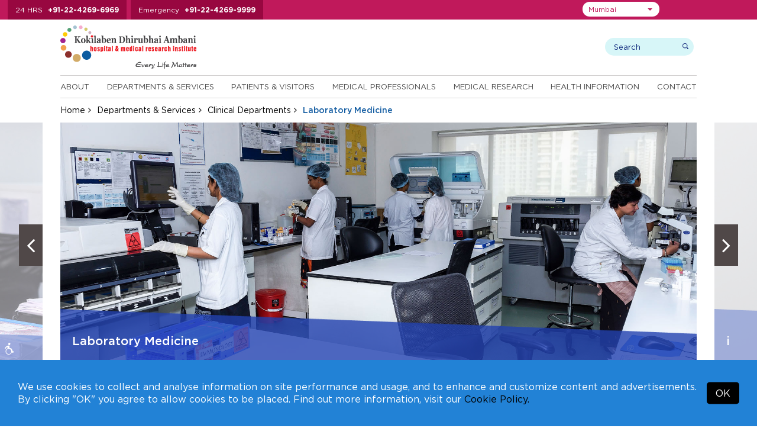

--- FILE ---
content_type: text/html; charset=UTF-8
request_url: https://www.kokilabenhospital.com/departments/clinicaldepartments/laboratorymedicine.html
body_size: 21357
content:
<!DOCTYPE html>
<html lang="en">
<head>

<meta charset="utf-8">
<meta name="viewport" content="width=device-width, initial-scale=1, shrink-to-fit=no">
<title>Pathology Labs in Mumbai - Diagnostic Centre Near Me - Kokilaben Hospital</title>
<meta name="description" content="Find top Pathology Labs &amp; Diagnostic Centres near you in Mumbai at Kokilaben Hospital. NABL Certified, accurate reports &amp; home sample collection across India.">
<meta name="keywords" content="Pathology Labs In Mumbai, Pathology Labs near me,  best Pathology Labs In India">

<link rel="preload" as="image" href="https://kdahweb-static-1.kokilabenhospital.com/kdah-2019/slider/17509526709568.webp?w=1920&q=75" type="image/webp" fetchpriority="high">


  <meta name="msvalidate.01" content="4545FB1EF490D7973BAC68F1298F6213" />

  <!-- Google Tag Manager -->
  <script>(function(w,d,s,l,i){w[l]=w[l]||[];w[l].push({'gtm.start':
  new Date().getTime(),event:'gtm.js'});var f=d.getElementsByTagName(s)[0],
  j=d.createElement(s),dl=l!='dataLayer'?'&l='+l:'';j.async=true;j.src=
  'https://www.googletagmanager.com/gtm.js?id='+i+dl;f.parentNode.insertBefore(j,f);
  })(window,document,'script','dataLayer','GTM-W67JJW');</script>
  <!-- End Google Tag Manager -->

<!-- Meta Pixel Code -->
<script>
  !function(f,b,e,v,n,t,s)
  {if(f.fbq)return;n=f.fbq=function(){n.callMethod?
  n.callMethod.apply(n,arguments):n.queue.push(arguments)};
  if(!f._fbq)f._fbq=n;n.push=n;n.loaded=!0;n.version='2.0';
  n.queue=[];t=b.createElement(e);t.async=!0;
  t.src=v;s=b.getElementsByTagName(e)[0];
  s.parentNode.insertBefore(t,s)}(window, document,'script',
  'https://connect.facebook.net/en_US/fbevents.js');
  fbq('init', '413372701611266');
  fbq('track', 'PageView');
</script>
<noscript><img height="1" width="1" style="display:none" src="https://www.facebook.com/tr?id=413372701611266&ev=PageView&noscript=1"/></noscript>
<!-- End Meta Pixel Code -->




  <!-- Google tag (gtag.js) -->
 <!--  <script async src="https://www.googletagmanager.com/gtag/js?id=G-878QKCJPT7"></script>
  <script>
    window.dataLayer = window.dataLayer || [];
    function gtag(){dataLayer.push(arguments);}
    gtag('js', new Date());

    gtag('config', 'G-878QKCJPT7');
  </script> -->




<!-- <meta http-equiv="Content-Type" content="text/html;charset=utf-8">
<meta charset="utf-8"> -->

  <meta name="robots" content="index, follow">

<meta property="og:title" content="Diagnostic Centre & Pathology Labs in Mumbai - Kokilaben Hospital" />
<meta property="og:url" content="https://www.kokilabenhospital.com/departments/clinicaldepartments/laboratorymedicine.html" />
<meta property="og:type" content="website" />
<meta property="og:image" content="https://s3-us-west-2.amazonaws.com/kdahweb-static.kokilabenhospital.com/kdah-2019/slider/15800216575696.jpg" />
<meta property="og:image:width" content="630" />
<meta property="og:image:height" content="473" />
<meta property="og:description" content="Find top Pathology Labs & Diagnostic Centres near you in Mumbai at Kokilaben Hospital. NABL Certified, accurate reports & home sample collection across India." /> 
<meta name="twitter:card" content="summary">
<meta name="twitter:title" content="Diagnostic Centre & Pathology Labs in Mumbai - Kokilaben Hospital">
<meta name="twitter:site" content="@KDAHMumbai">
<meta name="twitter:description" content="Find top Pathology Labs & Diagnostic Centres near you in Mumbai at Kokilaben Hospital. NABL Certified, accurate reports & home sample collection across India.">
<meta property="twitter:image" content="https://s3-us-west-2.amazonaws.com/kdahweb-static.kokilabenhospital.com/kdah-2019/slider/15800216575696.jpg">
<meta property="twitter:url" content="https://www.kokilabenhospital.com/departments/clinicaldepartments/laboratorymedicine.html" /><link rel="canonical" href="https://www.kokilabenhospital.com/departments/clinicaldepartments/laboratorymedicine.html" />									<script type="application/ld+json">
					{
  "@context": "https://schema.org",
  "@type": "MedicalOrganization",
  "name": "Kokilaben Hospital",
  "image": "https://s3-us-west-2.amazonaws.com/kdahweb-static.kokilabenhospital.com/kdah-2019/slider/15800216575696.jpg",
  "@id": "",
  "url": "https://www.kokilabenhospital.com/departments/clinicaldepartments/laboratorymedicine.html",
  "telephone": "02230999999",
  "address": {
    "@type": "PostalAddress",
    "streetAddress": "Rao Saheb Achutrao Patwardhan Marg, Four Bunglows, Andheri (W)",
    "addressLocality": "Mumbai",
    "postalCode": "400053",
    "addressCountry": "India",
    "addressRegion": "Maharashtra"
  }
}
				</script>
						

<!-- 04032020 -->

<!-- 04032020 -->


<!--css styles starts-->
<link rel="shortcut icon" type="image/x-icon" href="https://www.kokilabenhospital.com/images/favicon.ico">

<!--common css starts-->
<input type="hidden" value="https://www.kokilabenhospital.com" id="url" name="url">

<link rel="preload stylesheet" href="https://www.kokilabenhospital.com/css/fonts.css?v=2.1.5"  as="style" type="text/css" crossorigin="anonymous">

<link rel="stylesheet preload" href="https://www.kokilabenhospital.com/css/parsley.css?v=2.1.5" as="style" type="text/css" crossorigin="anonymous"><link rel="stylesheet preload" href="https://www.kokilabenhospital.com/css/bootstrap-datepicker.min.css?v=2.1.5" as="style" type="text/css" crossorigin="anonymous"><link rel="stylesheet preload" href="https://www.kokilabenhospital.com/css/materialize.min.css?v=2.1.5" as="style" type="text/css" crossorigin="anonymous"><link rel="stylesheet preload" href="https://www.kokilabenhospital.com/css/jquery.fancybox.min.css?v=2.1.5" as="style" type="text/css" crossorigin="anonymous"><link rel="stylesheet preload" href="https://www.kokilabenhospital.com/css/float-labels.css?v=2.1.5" as="style" type="text/css" crossorigin="anonymous"><link rel="stylesheet preload" href="https://www.kokilabenhospital.com/css/jquery-ui.css?v=2.1.5" as="style" type="text/css" crossorigin="anonymous"><link rel="stylesheet preload" href="https://www.kokilabenhospital.com/font-awesome-4.7.0/css/font-awesome.min.css?v=2.1.5" as="style" type="text/css" crossorigin="anonymous"><link rel="stylesheet preload" href="https://www.kokilabenhospital.com/css/bootstrap-select.css?v=2.1.5" as="style" type="text/css" crossorigin="anonymous"><link rel="stylesheet preload" href="https://www.kokilabenhospital.com/css/animate.css?v=2.1.5" as="style" type="text/css" crossorigin="anonymous"><link rel="stylesheet preload" href="https://www.kokilabenhospital.com/css/easy-responsive-tabs.css?v=2.1.5" as="style" type="text/css" crossorigin="anonymous"><link rel="stylesheet preload" href="https://www.kokilabenhospital.com/css/slick.css?v=2.1.5" as="style" type="text/css" crossorigin="anonymous"><link rel="stylesheet preload" href="https://www.kokilabenhospital.com/css/slick-theme.css?v=2.1.5" as="style" type="text/css" crossorigin="anonymous"><link rel="stylesheet preload" href="https://www.kokilabenhospital.com/css/bootstrap.min.css?v=2.1.5" as="style" type="text/css" crossorigin="anonymous"><link rel="stylesheet preload" href="https://www.kokilabenhospital.com/css/style.css?v=2.1.5" as="style" type="text/css" crossorigin="anonymous"><link rel="stylesheet preload" href="https://www.kokilabenhospital.com/css/custom_style.css?v=2.1.5" as="style" type="text/css" crossorigin="anonymous"><link rel="stylesheet preload" href="https://www.kokilabenhospital.com/css/responsive.css?v=2.1.5" as="style" type="text/css" crossorigin="anonymous"><link rel="stylesheet preload" href="https://www.kokilabenhospital.com/css/jquery.fancybox.min.css?v=2.1.5" as="style" type="text/css" crossorigin="anonymous">


  <link rel="preload stylesheet" href="https://www.kokilabenhospital.com/css/accessibility.css"  as="style" type="text/css" crossorigin="anonymous">

<link rel="preload stylesheet" href="https://www.kokilabenhospital.com/css/mumbai.css?v=2.1.5" as="style" type="text/css" crossorigin="anonymous">


<!--pushwoosh start-->
<link rel="manifest" href="manifest.json">

<!--pushwoosh end-->

<!--common jquery starts-->
<script src="https://www.kokilabenhospital.com/js/jquery-3.3.1.min.js"></script>
<script defer type="text/javascript" id="cookieinfo"
    src="https://www.kokilabenhospital.com/js/cookieinfo.min.js"
    data-bg="#2282d6"
    data-text-align="left"
    data-fg="#ffffff"
    data-link="#000000"
    data-linkmsg="Cookie Policy."
    data-moreinfo="https://www.kokilabenhospital.com/termsconditions/cookies_policy.html"
    data-close-text="OK"
    data-divlinkbg="#000000"
    data-font-family="Gotham HTF"
    data-divlink="#ffffff"
    data-message='We use cookies to collect and analyse information on site performance and usage, and to enhance and customize content and advertisements. By clicking "OK" you agree to allow cookies to be placed. Find out more information, visit our'>
</script> 

<!-- <script type="text/javascript">
  (function(i,s,o,g,r,a,m){i['GoogleAnalyticsObject']=r;i[r]=i[r]||function(){
  (i[r].q=i[r].q||[]).push(arguments)},i[r].l=1*new Date();a=s.createElement(o),
  m=s.getElementsByTagName(o)[0];a.async=1;a.src=g;m.parentNode.insertBefore(a,m)
  })(window,document,'script','https://www.google-analytics.com/analytics.js','ga');

  ga('create', 'UA-6850898-20', 'auto');
  ga('send', 'pageview');

</script> -->

<script>
(function(d, s, id){
  var js, fjs = d.getElementsByTagName(s)[0];
  if (d.getElementById(id)) {return;}
  js = d.createElement(s); js.id = id;
  js.src = "//connect.facebook.net/en_US/sdk.js#xfbml=1&version=v2.6";
  fjs.parentNode.insertBefore(js, fjs);
}(document, 'script', 'facebook-jssdk'));
</script>
<!--common jquery end-->

<!-- <script>
  !function(f,b,e,v,n,t,s)
  {if(f.fbq)return;n=f.fbq=function(){n.callMethod?
  n.callMethod.apply(n,arguments):n.queue.push(arguments)};
  if(!f._fbq)f._fbq=n;n.push=n;n.loaded=!0;n.version='2.0';
  n.queue=[];t=b.createElement(e);t.async=!0;
  t.src=v;s=b.getElementsByTagName(e)[0];
  s.parentNode.insertBefore(t,s)}(window,document,'script',
  'https://connect.facebook.net/en_US/fbevents.js');
  fbq('init', '783844175058689');
  fbq('init', '1670674626504792');
  fbq('track', 'PageView');
  </script>
  <noscript>
  <img height="1" width="1" src="https://www.facebook.com/tr?id=783844175058689&ev=PageView&noscript=1" alt="facebook">
  <img height="1" width="1" src="https://www.facebook.com/tr?id=1670674626504792&ev=PageView&noscript=1" alt="facebook">
</noscript> -->

</head>

  
<body class="">

    <!-- Google Tag Manager (noscript) -->
  <noscript><iframe src="https://www.googletagmanager.com/ns.html?id=GTM-W67JJW" height="0" width="0" style="display:none;visibility:hidden"></iframe></noscript>
  <!-- End Google Tag Manager (noscript) -->
  
  
  
  
  
  
<input type="hidden" id="token" name="_token" value="iEt9qWR0BFR3OFMWVD0wwVbC5eZawrXhITIlLK61">
<!--Top Header start -->
<div class="top-header">
  <div class="container">
    <div class="top-header-number">
      <ul>
                <li> <span>24 HRS</span> <a href="tel:+912242696969">+91-22-4269-6969</a> </li>
        <li> <span>Emergency</span> <a href="tel:+912242699999">+91-22-4269-9999</a> </li>
        
        
        
        
        
              </ul>
    </div>

    <div class="top-right">
        <div class="top-header-menu">
          <ul>
            <!-- <li><a href="https://www.kokilabenhospital.com/manage/shop/">Online Consultations</a></li> -->
                        <li><a href="https://online.kokilabenhospital.com/online-consultation">Online Consultations</a></li>
            
            <li><a href="https://www.kokilabenhospital.com/patients/makeanappointment.html">Make An Inperson Appointment</a></li>
            
                        <li><a href="https://reports.kokilabenhospital.com/" target="_blank">View Reports</a></li>
            
            <li><a href="https://www.kokilabenhospital.com/manage/online_payment.html">Online Payments</a></li>
                        
            <li><a href="https://www.kokilabenhospital.com/contacts/careers.html">Careers</a></li>
            <!-- <li><a href="https://www.kokilabenhospital.com/manage/shop/">Make an online appointment</a></li>
            <li><a href="https://reports.kokilabenhospital.com/" target="_blank">View Reports</a></li>
            <li><a href="https://www.kokilabenhospital.com/manage/online_payment.html">Make Online Payments</a></li>
            <li><a href="https://www.kokilabenhospital.com/contacts/careers.html">Careers</a></li> -->
          </ul>      
        </div>
    
        <div class="location-area">
                        <select class="selectpicker" id="head_location_dropdown" aria-label="Select Location">
                                <option value="mumbai"  selected='selected'  >Mumbai</option>
                                <option value="navimumbai"  >Navi Mumbai</option>
                                <option value="indore"  >Indore</option>
                                <option value="akola"  >Akola</option>
                                <option value="gondia"  >Gondia</option>
                                <option value="solapur"  >Solapur</option>
                            </select>
        </div>

      <div class="top_translate">
        <div class="top_translateselect">
          <div id="google_translate_element"></div>
        </div>
      </div>

    </div>


  </div>
</div>
<!--Top Header End --> 

<!-- Header start -->

<header>
  <div class="container">
    <div class="logo-wrap">
      <div class="header-logo">
        <a href="https://www.kokilabenhospital.com">
                      <img src="https://www.kokilabenhospital.com/images/logo.svg" alt="Kokilaben Dhirubhai Ambani Hospital & Medical Research Institute - Mumbai (India)" width="300" height="96" />
          
          
          
          
          
                  </a>

        <!--  -->


      </div>     

      <div class="header-search">
        <div class="search-wrap">
          
            <form method="get" action="https://www.kokilabenhospital.com/search.html">
              <!-- <input type="hidden" name="_token" value="iEt9qWR0BFR3OFMWVD0wwVbC5eZawrXhITIlLK61" /> -->
            <div class="search-box">
              <input class="search-input" type="text" name="search" placeholder="Search" aria-label="search">
              <input class="submit-input" type="submit" value="search">
            </div>
          </form>
          <div class="user-wrap">
          <!--  Without login  -->
              <!-- Without login -->
              
            <!--                   <a href="https://www.kokilabenhospital.com/login.html" class="dropdown-toggle"><img src="https://www.kokilabenhospital.com/images/login-icon.png"/> Login</a>
               -->
              

              <!-- After login -->
            
            <!-- After login -->
           </div>
        </div>
      </div>
    </div>
    <div class="header-bottom">
             <div class="menu-wrap">
        <ul class="enumenu_ul menu">
          <li><a href="https://www.kokilabenhospital.com/about.html">About</a>
            <ul class="sb-menu">
                            <li class=""><a href="https://www.kokilabenhospital.com/about/chairpersons_message.html" title="">Our Chairperson</a></li>
              
                            <li class=""><a href="https://www.kokilabenhospital.com/about/csratkdah/overview.html" title="">CSR at KDAH</a></li>
              
                            <li class=""><a href="https://www.kokilabenhospital.com/about/discover_our_logo.html" title="">Discover our Logo</a></li>
              
                            <li class=""><a href="https://www.kokilabenhospital.com/about/philosophy/vision_mission.html" title="">Philosophy</a></li>
                            
                            <li class=""><a href="https://www.kokilabenhospital.com/about/whykdah/full_time_specialist_system.html" title="">Why KDAH</a></li>
              
                            
                            <li class=""><a href="https://www.kokilabenhospital.com/about/accreditations/accreditations.html" title="">Accreditations</a></li>
              
                            <li class=""><a href="https://www.kokilabenhospital.com/about/quality_commitment.html" title="">Quality Commitment</a></li>
              
                            <li class=""><a href="https://www.kokilabenhospital.com/about/sustainability.html" title="">Sustainability</a></li>
                            
                            <li class=""><a href="https://www.kokilabenhospital.com/about/awards.html" title="">Awards and Accolades</a></li>
              
                            <li class=""><a href="https://www.kokilabenhospital.com/about/our-network.html" title="">Our Network</a></li>
                          </ul>
          </li> 

          <li>
                        <a href="https://www.kokilabenhospital.com/departments.html" title="Departments & Services">Departments & Services</a>
                                    <ul class="sb-menu">
              
                            <div class="sb-menu-left">
                <li class=""><h2><a href="https://www.kokilabenhospital.com/departments/centre_of_excellence.html" title="">Centres of Excellence</a></h2></li>

                                <li class=""><a href="https://www.kokilabenhospital.com/departments/centresofexcellence/centrefor_accidentemergency.html" title="">Accident & Emergency</a></li>
                <li class=""><a href="https://www.kokilabenhospital.com/departments/centresofexcellence/centrefor_bonejoint.html" title="">Bone & Joint</a></li>
                <li class=""><a href="https://www.kokilabenhospital.com/departments/centresofexcellence/centrefor_cancer.html" title="">Cancer</a></li>
                <li class=""><a href="https://www.kokilabenhospital.com/departments/centresofexcellence/centrefor_cardiacsciences.html" title="">Cardiac Sciences</a></li>
                <li class=""><a href="https://www.kokilabenhospital.com/departments/centresofexcellence/centrefor_children.html" title="">Children</a></li>
                <li class=""><a href="https://www.kokilabenhospital.com/departments/centresofexcellence/childrensheart_hospital_in_mumbai.html" title="">Children's Heart</a></li>
                <li class=""><a href="https://www.aestheticlinic.co.in/" title="" target="_blank">Cosmetology & Plastic Surgery</a></li>
                <li class=""><a href="https://www.kokilabenhospital.com/departments/centresofexcellence/centrefor_criticalcare.html" title="">Critical Care</a></li>
                <li class=""><a href="https://www.kokilabenhospital.com/departments/centresofexcellence/centrefor_diabetesbariatricsurgery.html" title="">Diabetes & Bariatric Surgery</a></li>
                <li class=""><a href="https://www.kokilabenhospital.com/departments/centresofexcellence/centrefor_motherchild.html" title="">Mother & Child</a></li>
                <li class=""><a href="https://www.kokilabenhospital.com/departments/centresofexcellence/centrefor_neurosciences.html" title="">Neurosciences</a></li>
                <li class=""><a href="https://www.kokilabenhospital.com/departments/centresofexcellence/centrefor_physicalmedicinerehabilitation.html" title="">Physical Medicine & Rehabilitation</a></li>
                <li class=""><a href="https://www.kokilabenhospital.com/departments/centresofexcellence/centrefor_roboticsurgery.html" title="">Robotic Surgery</a></li>
                <li class=""><a href="https://www.kokilabenhospital.com/departments/centresofexcellence/centrefor_sportsmedicine.html" title="">Sports Medicine</a></li>
                <li class=""><a href="https://www.kokilabenhospital.com/departments/centresofexcellence/centrefor_transplant.html" title="">Transplant</a></li>
                
                
                                
              </div>
              
              <div class="sb-menu-right">
                                <li class=""><a href="https://www.kokilabenhospital.com/departments/clinical.html" title="">Clinical Departments</a></li>
                
                                  <li class=""><a href="https://online.kokilabenhospital.com/online-consultation?location=Mumbai" title="">Online Consultation</a></li>
                  <li class=""><a href="https://online.kokilabenhospital.com/health-checkup?location=Mumbai" title="">Executive Health Checkups</a></li>
                  <li class=""><a href="https://online.kokilabenhospital.com/cosmetology?location=Mumbai" title="">Cosmetology Packages</a></li>
                  <li class=""><a href="https://online.kokilabenhospital.com/home-health-checkup" title="">Home Health Checkup Packages</a></li>
                
                
                
                                <li class=""><a href="https://www.kokilabenhospital.com/departments/clinical_detail.html" title="">Clinics at KH</a></li>
                
                                  <li class=""><a href="https://www.kokilabenhospital.com/departments/support_group.html" title="">Support Groups</a></li>
                                
                
                
                                  <li class=""><a href="https://www.kokilabenhospital.com/departments/outreach_clinics.html" title="">Outreach Clinics</a></li>
                
                
                                  <li class=""><a href="https://www.kokilabenhospital.com/departments/outstation_clinics.html" title="">Outstation Clinics</a></li>
                  <li class=""><a href="https://www.kokilabenhospital.com/departments/information-centres.html" title="">Information Centres</a></li>
                  <li class=""><a href="https://www.kokilabenhospital.com/departments/department_scorecard.html" title="">Department Scorecard</a></li> 
                              </div>
                          </ul>
          </li>
          <li> <a href="https://www.kokilabenhospital.com/patients.html">Patients & Visitors</a>
            <ul class="sb-menu">
                            <li class=""><a href="https://www.kokilabenhospital.com/patients/findadoctor.html" title="">Find a Doctor</a></li>
              
              
                            <li class=""><a href="https://www.kokilabenhospital.com/patients/makeanappointment.html" title="">Make an Appointment</a></li>
              
                            <li class=""><a href="https://www.kokilabenhospital.com/patients/virtual_tour.html" title="">Virtual Tour</a></li>
              <li class=""><a href="https://www.kokilabenhospital.com/patients/testimonials.html" title="">Testimonials</a></li>
              
                            <li class=""><a href="https://www.kokilabenhospital.com/patients/internationalpatients/what_to_expect.html" title="">International Patients</a></li>
              <li class=""><a href="https://www.kokilabenhospital.com/patients/corporates.html" title="">Corporates</a></li>
              <li class=""><a href="https://www.kokilabenhospital.com/patients/billing/faq_billing.html" title="">Billing</a></li>
              <li class=""><a href="https://www.kokilabenhospital.com/patients/visiting_hours.html" title="">Visitors</a></li>
              
                            <li class=""><a href="https://www.kokilabenhospital.com/patients/general_info.html" title="">Patient Guide</a></li>
              
                            <li class=""><a href="https://www.kokilabenhospital.com/patients/timings.html" title="">Timings</a></li>
              
                            <li class=""><a href="https://www.kokilabenhospital.com/manage/online_payment.html" title="">Online Bill Payment</a></li>
              
                            <li class=""><a href="https://reports.kokilabenhospital.com/kmr/public/" target="_blank" title="">Online Reports Portal</a></li>
              
              
                            <li class=""><a href="https://www.kokilabenhospital.com/patients/tpas" title="">TPA's</a></li>
              
                            <li class=""><a href="https://online.kokilabenhospital.com/booking?location=Mumbai" title="Admission Booking Request">Admission Booking Request</a></li>
              
              
                          </ul>
          </li>
          <li><a href="https://www.kokilabenhospital.com/professionals.html">Medical Professionals</a>
            <ul class="sb-menu">
                            <li class=""><a href="https://www.kokilabenhospital.com/patients/findadoctor.html" title="">Doctor's Profiles</a></li>
              <li class=""><a href="https://www.kokilabenhospital.com/professionals/referpatient.html" title="">Refer A Patient</a></li>
              
                            <li class=""><a href="https://www.kokilabenhospital.com/professionals/awards.html" title="">Awards and Accolades</a></li>
              
                            <li class=""><a href="https://www.kokilabenhospital.com/professionals/breakthrough_cases.html" title="">Breakthrough Cases</a></li>
             
              
                            <li class=""><a href="https://www.kokilabenhospital.com/professionals/academic_initiatives.html" title="">Academic Initiatives</a></li>
                          </ul>
          </li>

                    <li><a href="https://www.kokilabenhospital.com/departments/medical_research.html">Medical Research</a>
            <ul class="sb-menu">
              <li class=""><a href="https://www.kokilabenhospital.com/departments/medical_research.html" title="">Overview</a></li>
              <li class=""><a href="https://www.kokilabenhospital.com/medical_research/publications.html" title="">Find Publications</a></li>
              <li class=""><a href="https://www.kokilabenhospital.com/medical_research/clinical_trials.html" title="">Find Clinical Trials</a></li>
              <li class=""><a href="https://www.kokilabenhospital.com/medical_research/institutional_ethics_committee.html" title="">Institutional Ethics Committee</a></li>
              <li class=""><a href="https://www.kokilabenhospital.com/medical_research/research_patient__rights_responsibilities.html" title="">Rights & Responsibilities</a></li>
              <li class=""><a href="https://www.kokilabenhospital.com/medical_research/downloads.html" title="">Downloads</a></li>
            </ul>
          </li> 
                    <li><a href="https://www.kokilabenhospital.com/health.html">Health Information</a>
            <ul class="sb-menu">
                            <li class=""><a href="https://www.kokilabenhospital.com/health/patienteducation.html" title="">Patient Education</a></li>
                            
                              <li class=""><a href="https://www.kokilabenhospital.com/health/upcomingevents.html" title="">Events at KDAH</a></li>
              
                            <li class=""><a href="https://www.kokilabenhospital.com/health/newsletter.html" title="">Newsletters</a></li>
              <li class=""><a href="https://www.kokilabenhospital.com/health/convention_centre.html" title="">Convention Centre</a></li>
              <li class=""><a href="https://www.kokilabenhospital.com/blog/" title="">Blog</a></li>
              
              <li class=""><a href="https://www.kokilabenhospital.com/health/healthtips.html" title="">Health Tips</a></li>

                            
                            <li class=""><a href="https://www.kokilabenhospital.com/termsconditions/app_support.html" title="">Mobile Application</a></li>
              
                            <li class=""><a href="https://www.kokilabenhospital.com/health/compliances.html" title="">Compliances</a></li>
                          </ul>
          </li>
          
          <li><a href="https://www.kokilabenhospital.com/contacts.html">Contact</a>
            <ul class="sb-menu">
              <li class=""><a href="https://www.kokilabenhospital.com/contacts/phone_directory.html" title="">Phone Directory</a></li>
              <li class=""><a href="https://www.kokilabenhospital.com/contacts/mapsanddirection.html" title="">Maps and Directions</a></li>
              <li class=""><a href="https://www.kokilabenhospital.com/contacts/enquires.html" title="">Enquires</a></li>
              
                            <li class=""><a href="https://www.kokilabenhospital.com/contacts/media/pressreleases.html" title="">Media</a></li>
              
                            
                            <li class=""><a href="https://www.kokilabenhospital.com/contacts/clinics.html" title="">Clinics</a></li>
              <li class=""><a href="https://www.kokilabenhospital.com/contacts/information-centres.html" title="">Information Centres</a></li>
                            
              <li class=""><a href="https://www.kokilabenhospital.com/contacts/careers.html" title="">Careers</a></li>
              <li class=""><a href="https://www.kokilabenhospital.com/form_centre.html" title="">Form Centre</a></li>
            </ul>
          </li>
        </ul>
      </div>
    </div>
  </div>
</header>
<!-- Header end --> 
  
<!-- Breadcrumb start -->
<div class="breadcrumb-wrap">
  <div class="container">
    <ul class="breadcrumb">
      <li><a href="https://www.kokilabenhospital.com">Home</a></li>
      <li><a href="https://www.kokilabenhospital.com/departments.html">Departments & Services</a></li>
      <li><a href="https://www.kokilabenhospital.com/departments/clinical.html">Clinical Departments</a></li>
      <li class="active">Laboratory Medicine</li>
    </ul>
  </div>
</div>
<!-- Breadcrumb end -->

<!-- Banner section start -->


<div class="inner-title-wrap">
<div class="container">
  <div class="title-slider-wrap">
    <div class="title-slider">
                                                                            <div>
              <img src="https://kdahweb-static-1.kokilabenhospital.com/kdah-2019/slider/15800216576633.jpg" alt="Pathology labs in mumbai"/>
              <div class="page-title-wrap">
                                  <h1>Laboratory Medicine</h1>
                              </div>
            </div>
                                                                    <div>
              <img src="https://kdahweb-static-1.kokilabenhospital.com/kdah-2019/slider/15800216586716.jpg" alt="Pathology lab Near Me"/>
              <div class="page-title-wrap">
                                  <p class="h1_title">Laboratory Medicine</p>
                              </div>
            </div>
                                                                    <div>
              <img src="https://kdahweb-static-1.kokilabenhospital.com/kdah-2019/slider/1580021658993.jpg" alt="Molecular Microbiology Laboratory in Mumbai"/>
              <div class="page-title-wrap">
                                  <p class="h1_title">i</p>
                              </div>
            </div>
                                                                    <div>
              <img src="https://kdahweb-static-1.kokilabenhospital.com/kdah-2019/slider/15800216589625.jpg" alt="Haematology Laboratory in Mumbai"/>
              <div class="page-title-wrap">
                                  <p class="h1_title">Laboratory Medicine</p>
                              </div>
            </div>
                                                                    <div>
              <img src="https://kdahweb-static-1.kokilabenhospital.com/kdah-2019/slider/15800216589246.jpg" alt="Histopathology Laboratory in Mumbai"/>
              <div class="page-title-wrap">
                                  <p class="h1_title">Laboratory Medicine</p>
                              </div>
            </div>
                                                                    <div>
              <img src="https://kdahweb-static-1.kokilabenhospital.com/kdah-2019/slider/15800216586670.jpg" alt="Home Blood Collection Services in Mumbai"/>
              <div class="page-title-wrap">
                                  <p class="h1_title">Laboratory Medicine</p>
                              </div>
            </div>
                                                                    <div>
              <img src="https://kdahweb-static-1.kokilabenhospital.com/kdah-2019/slider/15800216581491.jpg" alt="Clinical Pathology Laboratory in Mumbai"/>
              <div class="page-title-wrap">
                                  <p class="h1_title">Laboratory Medicine</p>
                              </div>
            </div>
                                                                    <div>
              <img src="https://kdahweb-static-1.kokilabenhospital.com/kdah-2019/slider/15800217728364.jpg" alt="Top Blood Donation Centre in Mumbai"/>
              <div class="page-title-wrap">
                                  <p class="h1_title">Laboratory Medicine</p>
                              </div>
            </div>
                                                                    <div>
              <img src="https://kdahweb-static-1.kokilabenhospital.com/kdah-2019/slider/15800216576775.jpg" alt="Molecular Microbiology Laboratory in Mumbai"/>
              <div class="page-title-wrap">
                                  <p class="h1_title">Laboratory Medicine</p>
                              </div>
            </div>
                                                                    <div>
              <img src="https://kdahweb-static-1.kokilabenhospital.com/kdah-2019/slider/15800216575696.jpg" alt="Biochemistry Laboratory in Mumbai"/>
              <div class="page-title-wrap">
                                  <p class="h1_title">Laboratory Medicine</p>
                              </div>
            </div>
                        </div>
  </div>
  </div>
<!-- Banner section end -->

<div class="mid-content">
  <div class="container">
    <div class="sidebar_wrap">
    <div class="sidebar">

      <div class="side-menu-wrap">
      <h3>Laboratory Medicine</h3>
      <div class="list-mnu">
        <ul class="list-mn" id="list-mn">
          <li class=" current active "> <a href="https://www.kokilabenhospital.com/departments/clinicaldepartments/laboratorymedicine.html">Overview</a> </li>


                    <li> <a href="javascript:void(0);">Our Services</a>
            <ul class="left-mnsw" style="display:none;">
                            <li > <a href="https://www.kokilabenhospital.com/departments/clinicaldepartments/laboratorymedicine/accreditations.html">Accreditations</a></li>
                            <li > <a href="https://www.kokilabenhospital.com/departments/clinicaldepartments/laboratorymedicine/biochemistryandimmunology.html">Biochemistry And Immunology</a></li>
                            <li > <a href="https://www.kokilabenhospital.com/departments/clinicaldepartments/laboratorymedicine/blooddonation.html">Blood Donation</a></li>
                            <li > <a href="https://www.kokilabenhospital.com/departments/clinicaldepartments/laboratorymedicine/geneticsandmolecularmedicine.html">Genetics and Molecular Medicine</a></li>
                            <li > <a href="https://www.kokilabenhospital.com/departments/clinicaldepartments/laboratorymedicine/haematologylaboratory.html">Haematology Laboratory</a></li>
                            <li > <a href="https://www.kokilabenhospital.com/departments/clinicaldepartments/laboratorymedicine/histopathologyandcytopathology.html">Histopathology And Cytopathology</a></li>
                            <li > <a href="https://www.kokilabenhospital.com/departments/clinicaldepartments/laboratorymedicine/homecollection.html">Home Collection</a></li>
                            <li > <a href="https://www.kokilabenhospital.com/departments/clinicaldepartments/laboratorymedicine/molecularmicrobiology.html">Molecular Microbiology</a></li>
                            <li > <a href="https://www.kokilabenhospital.com/departments/clinicaldepartments/laboratorymedicine/samplecollection.html">Sample Collection</a></li>
                          </ul>
          </li>
                              <li class=""> <a href="https://www.kokilabenhospital.com/departments/clinicaldepartments/specialists/laboratorymedicine.html">Specialists</a> </li>
          
          
                  </ul>
      </div>
      </div>      <div class="view_doct_btn">
      <a href="https://www.kokilabenhospital.com/patients/findadoctor.html">
        <img class="hover-hide" src="https://www.kokilabenhospital.com/images/doctor-icon.png" alt=""width="20" height="20" style="height:auto"/><img class="hover-show" src="https://www.kokilabenhospital.com/images/doctor-icon-white.png" alt="KDAH Doctor" width="20" height="20" style="height:auto"/> 
        View Doctors
      </a>
    </div>   <div class="findadoctor-dropdwon">
          <h2>Find A Specialist</h2>
            <div class="sort-speciality">
              <select class="speciality-select" data-show-subtext="true" data-live-search="true" data-live-search-style="" onchange="window.location.href = $(this).val();">
                  <option>By Speciality</option>
                                    <option value="https://www.kokilabenhospital.com/patients/findadoctor/anaesthesiology.html">Anaesthesiology</option>
                                    <option value="https://www.kokilabenhospital.com/patients/findadoctor/bariatric-surgery.html">Bariatric Surgery</option>
                                    <option value="https://www.kokilabenhospital.com/patients/findadoctor/clinicalhaematology.html">Clinical Haematology</option>
                                    <option value="https://www.kokilabenhospital.com/patients/findadoctor/nutritiontherapy.html">Clinical Nutrition Therapy</option>
                                    <option value="https://www.kokilabenhospital.com/patients/findadoctor/cosmetology.html">Cosmetology</option>
                                    <option value="https://www.kokilabenhospital.com/patients/findadoctor/dentalsurgery.html">Dental Surgery</option>
                                    <option value="https://www.kokilabenhospital.com/patients/findadoctor/dermatology.html">Dermatology</option>
                                    <option value="https://www.kokilabenhospital.com/patients/findadoctor/developmentdisorders.html">Development Disorders</option>
                                    <option value="https://www.kokilabenhospital.com/patients/findadoctor/endocrinologydiabetes.html">Endocrinology &amp; Diabetes</option>
                                    <option value="https://www.kokilabenhospital.com/patients/findadoctor/ent.html">ENT</option>
                                    <option value="https://www.kokilabenhospital.com/patients/findadoctor/fertility-ivf.html">Fertility and IVF</option>
                                    <option value="https://www.kokilabenhospital.com/patients/findadoctor/fetalmedicine.html">Fetal Medicine</option>
                                    <option value="https://www.kokilabenhospital.com/patients/findadoctor/gastroenterology-hepatology.html">Gastroenterology &amp; Hepatology</option>
                                    <option value="https://www.kokilabenhospital.com/patients/findadoctor/generalsurgery.html">General Surgery</option>
                                    <option value="https://www.kokilabenhospital.com/patients/findadoctor/geneticsmolecularmedicine.html">Genetics &amp; Molecular Medicine</option>
                                    <option value="https://www.kokilabenhospital.com/patients/findadoctor/gynaecologyobstetrics.html">Gynaecology &amp; Obstetrics</option>
                                    <option value="https://www.kokilabenhospital.com/patients/findadoctor/hepatopancreatobiliary.html">Hepato Pancreato Biliary</option>
                                    <option value="https://www.kokilabenhospital.com/patients/findadoctor/infectious-diseases.html">Infectious Diseases</option>
                                    <option value="https://www.kokilabenhospital.com/patients/findadoctor/internalmedicine.html">Internal Medicine</option>
                                    <option value="https://www.kokilabenhospital.com/patients/findadoctor/interventionalradiology.html">Interventional Radiology</option>
                                    <option value="https://www.kokilabenhospital.com/patients/findadoctor/laboratorymedicine.html">Laboratory Medicine</option>
                                    <option value="https://www.kokilabenhospital.com/patients/findadoctor/minimalaccesssurgery.html">Minimal Access Surgery</option>
                                    <option value="https://www.kokilabenhospital.com/patients/findadoctor/nephrology.html">Nephrology</option>
                                    <option value="https://www.kokilabenhospital.com/patients/findadoctor/nuclearmedicine.html">Nuclear Medicine</option>
                                    <option value="https://www.kokilabenhospital.com/patients/findadoctor/ophthalmology.html">Ophthalmology</option>
                                    <option value="https://www.kokilabenhospital.com/patients/findadoctor/painmanagementpalliativecare.html">Pain Management &amp; Palliative Care</option>
                                    <option value="https://www.kokilabenhospital.com/patients/findadoctor/plasticreconstructivesurgery.html">Plastic &amp; Reconstructive Surgery</option>
                                    <option value="https://www.kokilabenhospital.com/patients/findadoctor/psychiatry.html">Psychiatry</option>
                                    <option value="https://www.kokilabenhospital.com/patients/findadoctor/pulmonarymedicine.html">Pulmonary Medicine</option>
                                    <option value="https://www.kokilabenhospital.com/patients/findadoctor/radiology.html">Radiology</option>
                                    <option value="https://www.kokilabenhospital.com/patients/findadoctor/regenerativemedicine.html">Regenerative Medicine</option>
                                    <option value="https://www.kokilabenhospital.com/patients/findadoctor/transfusionmedicine.html">Transfusion Medicine</option>
                                    <option value="https://www.kokilabenhospital.com/patients/findadoctor/urology.html">Urology</option>
                                    <option value="https://www.kokilabenhospital.com/patients/findadoctor/vascularsurgery.html">Vascular Surgery</option>
                    
                </select>
            </div>

                        <div class="sort-department">
              <select class="department-select" data-show-subtext="true" data-live-search="true" data-live-search-style="" onchange="window.location.href = $(this).val();">
                  <option>By Department</option>
                                        <option value="https://www.kokilabenhospital.com/patients/findadoctor/centrefor_accidentemergency.html">
                                              Centre for Accident &amp; Emergency
                                          </option>
                                        <option value="https://www.kokilabenhospital.com/patients/findadoctor/centrefor_bonejoint.html">
                                              Centre for Bone &amp; Joint
                                          </option>
                                        <option value="https://www.kokilabenhospital.com/patients/findadoctor/centrefor_cancer.html">
                                              Centre for Cancer
                                          </option>
                                        <option value="https://www.kokilabenhospital.com/patients/findadoctor/centrefor_cardiacsciences.html">
                                              Centre for Cardiac Sciences
                                          </option>
                                        <option value="https://www.kokilabenhospital.com/patients/findadoctor/centrefor_children.html">
                                              Centre for Children
                                          </option>
                                        <option value="https://www.kokilabenhospital.com/patients/findadoctor/childrensheart_hospital_in_mumbai.html">
                                              Children&#039;s Heart Centre
                                          </option>
                                        <option value="https://www.kokilabenhospital.com/patients/findadoctor/centrefor_cosmetologyplasticsurgery.html">
                                              Centre for Cosmetology &amp; Plastic Surgery
                                          </option>
                                        <option value="https://www.kokilabenhospital.com/patients/findadoctor/centrefor_criticalcare.html">
                                              Centre for Critical Care
                                          </option>
                                        <option value="https://www.kokilabenhospital.com/patients/findadoctor/centrefor_diabetesbariatricsurgery.html">
                                              Centre for Diabetes &amp; Bariatric Surgery
                                          </option>
                                        <option value="https://www.kokilabenhospital.com/patients/findadoctor/centrefor_motherchild.html">
                                              Centre for Mother &amp; Child
                                          </option>
                                        <option value="https://www.kokilabenhospital.com/patients/findadoctor/centrefor_neurosciences.html">
                                              Centre for Neurosciences
                                          </option>
                                        <option value="https://www.kokilabenhospital.com/patients/findadoctor/centrefor_physicalmedicinerehabilitation.html">
                                              Centre for Physical Medicine &amp; Rehabilitation
                                          </option>
                                        <option value="https://www.kokilabenhospital.com/patients/findadoctor/centrefor_roboticsurgery.html">
                                              Centre for Robotic Surgery
                                          </option>
                                        <option value="https://www.kokilabenhospital.com/patients/findadoctor/centrefor_sportsmedicine.html">
                                              Centre for Sports Medicine
                                          </option>
                                        <option value="https://www.kokilabenhospital.com/patients/findadoctor/centrefor_transplant.html">
                                              Centre for Transplant
                                          </option>
                                    </select>
            </div>
            
            <div class="sort-lastname">
              <select class="lastname-select" data-show-subtext="true" data-live-search="true" data-live-search-style="" onchange="window.location.href = $(this).val();">
                  <option>By Last Name</option>
                                          <option value="https://www.kokilabenhospital.com/professionals/aafreensiddique.html">Dr. Aafreen, Siddique</option>
                                          <option value="https://www.kokilabenhospital.com/professionals/aaishwaryadhabe.html">Dr. Aaishwarya, Dhabe</option>
                                          <option value="https://www.kokilabenhospital.com/professionals/abhayakumar.html">Dr. Abhaya, Kumar</option>
                                          <option value="https://www.kokilabenhospital.com/professionals/abhijitpawar.html">Dr. Abhijit, Pawar</option>
                                          <option value="https://www.kokilabenhospital.com/professionals/abhisheksrivastava.html">Dr. Abhishek, Srivastava</option>
                                          <option value="https://www.kokilabenhospital.com/professionals/aishwaryakumbhakoni.html"> Aishwarya, Kumbhakoni, RD</option>
                                          <option value="https://www.kokilabenhospital.com/professionals/ajaymehta.html">Dr. Ajay, Mehta</option>
                                          <option value="https://www.kokilabenhospital.com/professionals/akankshaparikh.html">Dr. Akanksha, Parikh</option>
                                          <option value="https://www.kokilabenhospital.com/professionals/akashshah.html">Dr. Akash, Shah</option>
                                          <option value="https://www.kokilabenhospital.com/professionals/akshatkayal.html">Dr. Akshat, Kayal</option>
                                          <option value="https://www.kokilabenhospital.com/professionals/akshayarai.html">Dr. Akshaya, Rai</option>
                                          <option value="https://www.kokilabenhospital.com/professionals/alkamandke.html">Dr. Alka, Mandke</option>
                                          <option value="https://www.kokilabenhospital.com/professionals/amolghalme.html">Dr. Amol, Ghalme</option>
                                          <option value="https://www.kokilabenhospital.com/professionals/amrit-kaurkaler.html">Dr. Amrit Kaur, Kaler</option>
                                          <option value="https://www.kokilabenhospital.com/professionals/ankitpotdar.html">Dr. Ankit, Potdar</option>
                                          <option value="https://www.kokilabenhospital.com/professionals/anmolkambow.html">Dr. Anmol, Kambow</option>
                                          <option value="https://www.kokilabenhospital.com/professionals/annuaggarwal.html">Dr. Annu, Aggarwal</option>
                                          <option value="https://www.kokilabenhospital.com/professionals/anshurajnishsharma.html">Dr. Anshu Rajnish, Sharma</option>
                                          <option value="https://www.kokilabenhospital.com/professionals/anshumalashukla-kulkarni.html">Dr. Anshumala, Shukla-Kulkarni</option>
                                          <option value="https://www.kokilabenhospital.com/professionals/anuradharao.html">Dr. Anuradha, Rao</option>
                                          <option value="https://www.kokilabenhospital.com/professionals/aparnaramakrishnan.html">Dr. Aparna, Ramakrishnan</option>
                                          <option value="https://www.kokilabenhospital.com/professionals/archanajuneja.html">Dr. Archana, Juneja</option>
                                          <option value="https://www.kokilabenhospital.com/professionals/ashutoshnimse.html"> Ashutosh, Nimse</option>
                                          <option value="https://www.kokilabenhospital.com/professionals/attarmohammadismail.html">Dr. Attar, Mohammad Ismail</option>
                                          <option value="https://www.kokilabenhospital.com/professionals/avinashdate.html">Dr. Avinash, Date</option>
                                          <option value="https://www.kokilabenhospital.com/professionals/bikkychaurasia.html">Dr. B. A, Chaurasia</option>
                                          <option value="https://www.kokilabenhospital.com/professionals/barnalidas.html">Dr. Barnali, Das</option>
                                          <option value="https://www.kokilabenhospital.com/professionals/bhaktisamant.html"> Bhakti, Samant</option>
                                          <option value="https://www.kokilabenhospital.com/professionals/bhavnachoraria.html">Dr. Bhavna, Choraria</option>
                                          <option value="https://www.kokilabenhospital.com/professionals/bijalkulkarni.html">Dr. Bijal, Kulkarni</option>
                                          <option value="https://www.kokilabenhospital.com/professionals/chetansalunkhe.html">Dr. Chetan, Salunkhe</option>
                                          <option value="https://www.kokilabenhospital.com/professionals/chinmayabhave.html">Dr. Chinmaya, Bhave</option>
                                          <option value="https://www.kokilabenhospital.com/professionals/darshanasanghvi.html">Dr. Darshana, Sanghvi</option>
                                          <option value="https://www.kokilabenhospital.com/professionals/dattatraysolanke.html">Dr. Dattatray, Solanke</option>
                                          <option value="https://www.kokilabenhospital.com/professionals/deepakuantani.html">Dr. Deepak U, Antani</option>
                                          <option value="https://www.kokilabenhospital.com/professionals/dheerajkapoor.html">Dr. Dheeraj, Kapoor</option>
                                          <option value="https://www.kokilabenhospital.com/professionals/dinshawpardiwala.html">Dr. Dinshaw, Pardiwala</option>
                                          <option value="https://www.kokilabenhospital.com/professionals/fionasampat.html"> Fiona, Sampat</option>
                                          <option value="https://www.kokilabenhospital.com/professionals/ganeshmadhu.html">Dr. Ganesh, Madhu</option>
                                          <option value="https://www.kokilabenhospital.com/professionals/gauravmehta.html">Dr. Gaurav, Mehta</option>
                                          <option value="https://www.kokilabenhospital.com/professionals/gautamagarwal.html">Dr. Gautam, Agarwal</option>
                                          <option value="https://www.kokilabenhospital.com/professionals/gordhansangani.html">Dr. Gordhan, Sangani</option>
                                          <option value="https://www.kokilabenhospital.com/professionals/haribipinradhakrishnank.html">Dr. Hari Bipin Radhakrishnan, Kattana</option>
                                          <option value="https://www.kokilabenhospital.com/professionals/harshseth.html">Dr. Harsh, Seth</option>
                                          <option value="https://www.kokilabenhospital.com/professionals/harshalwagh.html">Dr. Harshal, Wagh</option>
                                          <option value="https://www.kokilabenhospital.com/professionals/harshishah.html">Dr. Harshi, Shah</option>
                                          <option value="https://www.kokilabenhospital.com/professionals/hemantkhandare.html">Dr. Hemant, Khandare</option>
                                          <option value="https://www.kokilabenhospital.com/professionals/hemlatakapoor.html">Dr. Hemlata, Kapoor</option>
                                          <option value="https://www.kokilabenhospital.com/professionals/hitesha-ramnanirohira.html">Dr. Hitesha Ramnani, Rohira</option>
                                          <option value="https://www.kokilabenhospital.com/professionals/hrishikeshpusalkar.html">Dr. Hrishikesh, Pusalkar</option>
                                          <option value="https://www.kokilabenhospital.com/professionals/imrannisarshaikh.html">Dr. Imran Nisar, Shaikh</option>
                                          <option value="https://www.kokilabenhospital.com/professionals/ishaanjani.html">Dr. Ishaan, Jani</option>
                                          <option value="https://www.kokilabenhospital.com/professionals/jamsheddalal.html">Dr. Jamshed, Dalal</option>
                                          <option value="https://www.kokilabenhospital.com/professionals/jawaharlalmansukhani.html">Dr. Jawaharlal, Mansukhani</option>
                                          <option value="https://www.kokilabenhospital.com/professionals/jayantimani.html">Dr. Jayanti, Mani</option>
                                          <option value="https://www.kokilabenhospital.com/professionals/jayshreegite.html">Dr. Jayshree, Gite</option>
                                          <option value="https://www.kokilabenhospital.com/professionals/jignarathod.html">Dr. Jigna, Rathod</option>
                                          <option value="https://www.kokilabenhospital.com/professionals/jyotsnaoak.html">Dr. Jyotsna, Oak</option>
                                          <option value="https://www.kokilabenhospital.com/professionals/kamleshtailor.html">Dr. Kamlesh, Tailor</option>
                                          <option value="https://www.kokilabenhospital.com/professionals/kanchanmotwani.html">Dr. Kanchan, Motwani</option>
                                          <option value="https://www.kokilabenhospital.com/professionals/kaverikolekar.html">Dr. Kaveri, Kolekar</option>
                                          <option value="https://www.kokilabenhospital.com/professionals/keyoorbbhavsar.html">Dr. Keyoor, Bhavsar</option>
                                          <option value="https://www.kokilabenhospital.com/professionals/khushbookataria.html">Dr. Khushboo, Kataria</option>
                                          <option value="https://www.kokilabenhospital.com/professionals/kiranshetty.html">Dr. Kiran, Shetty</option>
                                          <option value="https://www.kokilabenhospital.com/professionals/kiranghodke.html">Dr. Kiran, Ghodke</option>
                                          <option value="https://www.kokilabenhospital.com/professionals/kunalnadgouda.html">Dr. Kunal, Nadgouda</option>
                                          <option value="https://www.kokilabenhospital.com/professionals/madanmaitre.html">Dr. Madan, Maitre</option>
                                          <option value="https://www.kokilabenhospital.com/professionals/mandarnadkarni.html">Dr. Mandar, Nadkarni</option>
                                          <option value="https://www.kokilabenhospital.com/professionals/mandardeshpande.html">Dr. Mandar, Deshpande</option>
                                          <option value="https://www.kokilabenhospital.com/professionals/manishshrivastava.html">Dr. Manish, Shrivastava</option>
                                          <option value="https://www.kokilabenhospital.com/professionals/manishhinduja.html">Dr. Manish, Hinduja</option>
                                          <option value="https://www.kokilabenhospital.com/professionals/manisharya.html">Dr. Manish, Arya</option>
                                          <option value="https://www.kokilabenhospital.com/professionals/manitgundavda.html">Dr. Manit, Gundavda</option>
                                          <option value="https://www.kokilabenhospital.com/professionals/manjushasawale.html">Dr. Manjusha, Sawale</option>
                                          <option value="https://www.kokilabenhospital.com/professionals/manojmulchandani.html">Dr. Manoj, Mulchandani</option>
                                          <option value="https://www.kokilabenhospital.com/professionals/mayaplgade.html">Dr. Maya P. L., Gade</option>
                                          <option value="https://www.kokilabenhospital.com/professionals/meenapal.html">Dr. Meena, Pal</option>
                                          <option value="https://www.kokilabenhospital.com/professionals/meenalzamre.html">Dr. Meenal, Zamre</option>
                                          <option value="https://www.kokilabenhospital.com/professionals/mihirmunshi.html">Dr. Mihir, Munshi</option>
                                          <option value="https://www.kokilabenhospital.com/professionals/milinshah.html">Dr. Milin, Shah</option>
                                          <option value="https://www.kokilabenhospital.com/professionals/mohankumarterdal.html">Dr. Mohankumar, Terdal</option>
                                          <option value="https://www.kokilabenhospital.com/professionals/mohitbhatt.html">Dr. Mohit, Bhatt</option>
                                          <option value="https://www.kokilabenhospital.com/professionals/nrshetty.html">Dr. N.R., Shetty</option>
                                          <option value="https://www.kokilabenhospital.com/professionals/navinpajai.html">Dr. Navin, Pajai</option>
                                          <option value="https://www.kokilabenhospital.com/professionals/navitapurohit.html">Dr. Navita, Purohit Vyas</option>
                                          <option value="https://www.kokilabenhospital.com/professionals/neelvshah.html">Dr. Neel, Shah</option>
                                          <option value="https://www.kokilabenhospital.com/professionals/nehadas.html">Dr. Neha, Das</option>
                                          <option value="https://www.kokilabenhospital.com/professionals/nehabhatt.html">Dr. Neha, Bhatt</option>
                                          <option value="https://www.kokilabenhospital.com/professionals/nehaabhijitpawar.html">Dr. Neha Abhijit, Pawar</option>
                                          <option value="https://www.kokilabenhospital.com/professionals/nevithaathikari.html">Dr. Nevitha, Athikari</option>
                                          <option value="https://www.kokilabenhospital.com/professionals/nikrishhegde.html">Dr. Nikrish, Hegde</option>
                                          <option value="https://www.kokilabenhospital.com/professionals/nilesh-kumarbohra.html">Dr. Nilesh Kumar, Bohra</option>
                                          <option value="https://www.kokilabenhospital.com/professionals/niranjankulkarni.html">Dr. Niranjan, Kulkarni</option>
                                          <option value="https://www.kokilabenhospital.com/professionals/nirendongre.html">Dr. Niren, Dongre</option>
                                          <option value="https://www.kokilabenhospital.com/professionals/nishakaimal.html">Dr. Nisha, Kaimal</option>
                                          <option value="https://www.kokilabenhospital.com/professionals/nishantjindal.html">Dr. Nishant, Jindal</option>
                                          <option value="https://www.kokilabenhospital.com/professionals/poojaudeshi.html"> Pooja, Udeshi</option>
                                          <option value="https://www.kokilabenhospital.com/professionals/prajwalakaushik.html">Dr. Prajwala, Kaushik</option>
                                          <option value="https://www.kokilabenhospital.com/professionals/pranalirajbhoj.html">Dr. Pranali, Rajbhoj</option>
                                          <option value="https://www.kokilabenhospital.com/professionals/pranalikadrekar.html">Dr. Pranali, Kadrekar</option>
                                          <option value="https://www.kokilabenhospital.com/professionals/pranavchadha.html">Dr. Pranav, Chadha</option>
                                          <option value="https://www.kokilabenhospital.com/professionals/prannathmehra.html">Dr. Prannath, Mehra</option>
                                          <option value="https://www.kokilabenhospital.com/professionals/prashantbobhate.html">Dr. Prashant, Bobhate</option>
                                          <option value="https://www.kokilabenhospital.com/professionals/prashantnair.html">Dr. Prashant, Nair</option>
                                          <option value="https://www.kokilabenhospital.com/professionals/pravinkahale.html">Dr. Pravin, Kahale</option>
                                          <option value="https://www.kokilabenhospital.com/professionals/preethajoshi.html">Dr. Preetha, Joshi</option>
                                          <option value="https://www.kokilabenhospital.com/professionals/purabikoch.html">Dr. Purabi, Koch</option>
                                          <option value="https://www.kokilabenhospital.com/professionals/quaziahmad.html">Dr. Quazi Ghazwan, Ahmad</option>
                                          <option value="https://www.kokilabenhospital.com/professionals/raghuramsekhar.html">Dr. Raghuram, Sekhar</option>
                                          <option value="https://www.kokilabenhospital.com/professionals/rahulmodi.html">Dr. Rahul, Modi</option>
                                          <option value="https://www.kokilabenhospital.com/professionals/rajashreegandhe.html">Dr. Rajashree, Gandhe</option>
                                          <option value="https://www.kokilabenhospital.com/professionals/rajendrasonawane.html">Dr. Rajendra, Sonawane</option>
                                          <option value="https://www.kokilabenhospital.com/professionals/rajeshkoppikar.html">Dr. Rajesh, Koppikar</option>
                                          <option value="https://www.kokilabenhospital.com/professionals/rajeshmistry.html">Dr. Rajesh, Mistry</option>
                                          <option value="https://www.kokilabenhospital.com/professionals/ratikaagarwal.html">Dr. Ratika, Agarwal</option>
                                          <option value="https://www.kokilabenhospital.com/professionals/raviramakantan.html">Dr. Ravi, Ramakantan</option>
                                          <option value="https://www.kokilabenhospital.com/professionals/reshmatvishnani.html">Dr. Reshma T., Vishnani</option>
                                          <option value="https://www.kokilabenhospital.com/professionals/rinkuprajapati.html">Dr. Rinku, Prajapati</option>
                                          <option value="https://www.kokilabenhospital.com/professionals/rishikhosa.html">Dr. Rishi, Khosa</option>
                                          <option value="https://www.kokilabenhospital.com/professionals/rollychowdhri.html">Dr. Rolly, Chowdhri</option>
                                          <option value="https://www.kokilabenhospital.com/professionals/ruchishetty.html">Dr. Ruchi, Shetty</option>
                                          <option value="https://www.kokilabenhospital.com/professionals/ruhimehra.html">Dr. Ruhi, Mehra</option>
                                          <option value="https://www.kokilabenhospital.com/professionals/sprai.html">Dr (Col) S.P, Rai</option>
                                          <option value="https://www.kokilabenhospital.com/professionals/sajeevvengalath.html">Dr. Sajeev, Vengalath</option>
                                          <option value="https://www.kokilabenhospital.com/professionals/sameerrathi.html">Dr. Sameer, Rathi</option>
                                          <option value="https://www.kokilabenhospital.com/professionals/sandeepgoyle.html">Dr. Sandeep, Goyle</option>
                                          <option value="https://www.kokilabenhospital.com/professionals/sandeepdoshi.html">Dr. Sandeep, Doshi</option>
                                          <option value="https://www.kokilabenhospital.com/professionals/sandeepwasnik.html">Dr. Sandeep, Wasnik</option>
                                          <option value="https://www.kokilabenhospital.com/professionals/sangmeshbawage.html">Dr. Sangmesh, Bawage</option>
                                          <option value="https://www.kokilabenhospital.com/professionals/sanjaymehta.html">Dr. Sanjay, Mehta</option>
                                          <option value="https://www.kokilabenhospital.com/professionals/sanjaypandey.html">Dr. Sanjay, Pandey</option>
                                          <option value="https://www.kokilabenhospital.com/professionals/santanusen.html">Dr. Santanu, Sen</option>
                                          <option value="https://www.kokilabenhospital.com/professionals/saylibidkar.html">Dr. Sayli, Bidkar</option>
                                          <option value="https://www.kokilabenhospital.com/professionals/senthilkumarpraveenkumar.html">Dr. Senthilkumar, Praveenkumar</option>
                                          <option value="https://www.kokilabenhospital.com/professionals/shalakasatpute.html">Dr. Shalaka, Satpute</option>
                                          <option value="https://www.kokilabenhospital.com/professionals/shalmaliinamdar.html">Dr. Shalmali, Inamdar</option>
                                          <option value="https://www.kokilabenhospital.com/professionals/shamsundergaonkar.html">Dr. Sham Sunder, Gaonkar</option>
                                          <option value="https://www.kokilabenhospital.com/professionals/shamakovale.html">Dr. Shama, Kovale</option>
                                          <option value="https://www.kokilabenhospital.com/professionals/shankarkadam.html">Dr. Shankar, Kadam</option>
                                          <option value="https://www.kokilabenhospital.com/professionals/sharadmaheshwari.html">Dr. Sharad, Maheshwari</option>
                                          <option value="https://www.kokilabenhospital.com/professionals/sharadsheth.html">Dr. Sharad, Sheth</option>
                                          <option value="https://www.kokilabenhospital.com/professionals/sharmilaranade.html">Dr. Sharmila, Ranade</option>
                                          <option value="https://www.kokilabenhospital.com/professionals/shashankmishra.html">Dr. Shashank, Mishra</option>
                                          <option value="https://www.kokilabenhospital.com/professionals/shaunakajinkya.html">Dr. Shaunak, Ajinkya</option>
                                          <option value="https://www.kokilabenhospital.com/professionals/sheenamthakkar.html">Dr. Sheenam, Thakkar</option>
                                          <option value="https://www.kokilabenhospital.com/professionals/sheffalishahsardar.html">Dr. Sheffali, Shah Sardar</option>
                                          <option value="https://www.kokilabenhospital.com/professionals/shreyashgajjar.html">Dr. Shreyash, Gajjar</option>
                                          <option value="https://www.kokilabenhospital.com/professionals/shrutilanjewarwasnik.html">Dr. Shruti Lanjewar, Wasnik</option>
                                          <option value="https://www.kokilabenhospital.com/professionals/shyamvarma.html">Dr. Shyam, Varma</option>
                                          <option value="https://www.kokilabenhospital.com/professionals/smrithiwarrier.html">Dr. Smrithi, Warrier</option>
                                          <option value="https://www.kokilabenhospital.com/professionals/smrutirajanmohanty.html">Dr. Smruti Rajan, Mohanty</option>
                                          <option value="https://www.kokilabenhospital.com/professionals/social-pilltest.html">Dr. SOCIAL PILL, TEST</option>
                                          <option value="https://www.kokilabenhospital.com/professionals/somnathchattopadhyay.html">Dr. Somnath, Chattopadhyay</option>
                                          <option value="https://www.kokilabenhospital.com/professionals/sonalgoyal.html">Dr. Sonal, Goyal</option>
                                          <option value="https://www.kokilabenhospital.com/professionals/sourabhphadtare.html">Dr. Sourabh, Phadtare</option>
                                          <option value="https://www.kokilabenhospital.com/professionals/subhashagal.html">Dr. Subhash, Agal</option>
                                          <option value="https://www.kokilabenhospital.com/professionals/sumeetsinghania.html">Dr. Sumeet, Singhania</option>
                                          <option value="https://www.kokilabenhospital.com/professionals/sumitbasu.html">Dr. Sumit, Basu</option>
                                          <option value="https://www.kokilabenhospital.com/professionals/sunilpai.html">Dr. Sunil, Pai</option>
                                          <option value="https://www.kokilabenhospital.com/professionals/sunilwani.html">Dr. Sunil, Wani</option>
                                          <option value="https://www.kokilabenhospital.com/professionals/sunilkumarsingh.html">Dr. Sunilkumar, Singh</option>
                                          <option value="https://www.kokilabenhospital.com/professionals/sunitaiyer.html">Dr. Sunita, Iyer</option>
                                          <option value="https://www.kokilabenhospital.com/professionals/surabhijain.html">Dr. Surabhi, Jain</option>
                                          <option value="https://www.kokilabenhospital.com/professionals/sureshrao.html">Dr. Suresh, Rao</option>
                                          <option value="https://www.kokilabenhospital.com/professionals/swetashah.html">Dr. Sweta, Shah</option>
                                          <option value="https://www.kokilabenhospital.com/professionals/tanusinghal.html">Dr. Tanu, Singhal</option>
                                          <option value="https://www.kokilabenhospital.com/professionals/tanujakarande.html">Dr. Tanuja, Karande</option>
                                          <option value="https://www.kokilabenhospital.com/professionals/tejasiwaigankar.html">Dr. Tejasi, Waigankar</option>
                                          <option value="https://www.kokilabenhospital.com/professionals/truptipethkar.html">Dr. Trupti, Pethkar</option>
                                          <option value="https://www.kokilabenhospital.com/professionals/tusharmotiwala.html">Dr. Tushar, Motiwala</option>
                                          <option value="https://www.kokilabenhospital.com/professionals/tusharraut.html">Dr. Tushar, Raut</option>
                                          <option value="https://www.kokilabenhospital.com/professionals/umadangi.html">Dr. Uma, Dangi</option>
                                          <option value="https://www.kokilabenhospital.com/professionals/vaibhavdaga.html"> Vaibhav, Daga</option>
                                          <option value="https://www.kokilabenhospital.com/professionals/vaishalijoshi.html">Dr. Vaishali, Joshi</option>
                                          <option value="https://www.kokilabenhospital.com/professionals/varshavadera.html">Dr. Varsha, Vadera</option>
                                          <option value="https://www.kokilabenhospital.com/professionals/vatsalkothari.html">Dr. Vatsal, Kothari</option>
                                          <option value="https://www.kokilabenhospital.com/professionals/veenitakamble.html">Dr. Veenita, Kamble</option>
                                          <option value="https://www.kokilabenhospital.com/professionals/venkat-dnagarajan.html">Dr. Venkat D, Nagarajan</option>
                                          <option value="https://www.kokilabenhospital.com/professionals/vidhishah.html">Dr. Vidhi, Shah</option>
                                          <option value="https://www.kokilabenhospital.com/professionals/vidyadharslad.html">Dr. Vidyadhar, Lad</option>
                                          <option value="https://www.kokilabenhospital.com/professionals/vijaychandramaniya.html">Dr. Vijay, Chandramaniya</option>
                                          <option value="https://www.kokilabenhospital.com/professionals/vijayaparmar.html">Dr. Vijaya, Parmar</option>
                                          <option value="https://www.kokilabenhospital.com/professionals/vikasyadav.html">Dr. Vikas, Yadav</option>
                                          <option value="https://www.kokilabenhospital.com/professionals/vikasbasa.html">Dr. Vikas, Basa</option>
                                          <option value="https://www.kokilabenhospital.com/professionals/vimalsomeshwar.html">Dr. Vimal, Someshwar</option>
                                          <option value="https://www.kokilabenhospital.com/professionals/vinaysjoshi.html">Dr. Vinay S., Joshi</option>
                                          <option value="https://www.kokilabenhospital.com/professionals/vishalpeshattiwar.html">Dr. Vishal, Peshattiwar</option>
                                          <option value="https://www.kokilabenhospital.com/professionals/yogeshkulkarni.html">Dr. Yogesh, Kulkarni</option>
                                          <option value="https://www.kokilabenhospital.com/professionals/yuvarajatb.html">Dr. Yuvaraja, T.B</option>
                                    </select>   
            </div>
        </div> 



      

            </div>



    <div class="content-part">

        <div class="centre-excellence-wrap inner-table-wrap">
          
           <div class="light_blue">
	<p>
		Kokilaben Hospital&#39;s Department of Laboratory Medicine is the largest in Mumbai and is housed on a single floor spread over more than 40,000 sq. ft. The laboratory offers over 3,000 routine and highly advanced diagnostic, genetic and molecular biology tests. The services offered by the lab include Biochemistry, Haematology, Histopathology, Microbiology, Clinical Pathology, <a href="https://www.kokilabenhospital.com/departments/clinicaldepartments/transfusionmedicine.html">Transfusion Medicine</a>, Blood Bank, <a href="https://www.kokilabenhospital.com/departments/clinicaldepartments/geneticsmolecularmedicine.html">Genetics and Molecular Biology</a>. Subspecialties include molecular genetics, cytogenesis, genetic counselling, predictive tests for cancer and heart disease plus a complete screening programme for infertility, miscarriage and prenatal diseases.</p>
	<p>
		The hospital blood bank, an independent service, has introduced Component Therapy. Blood taken from a healthy donor can be separated into its component parts, where the needed component is collected and the unused components are returned to the donor. Component therapy includes Plasmapheresis, which is useful in collecting Fresh Frozen Plasma (FFP); Plateletpheresis, the collection of platelets; Leukapheresis, the removal of white cells, for transfusion into patients; and Stem Cell Harvesting, where circulating bone marrow cells are harvested to use in bone marrow transplantation.</p>
	<p>
		The lab, which is supported by expert doctors and technicians, provides laboratory testing for all the inpatients and outpatients. It works on a hospital-wide information system for ordering and reporting laboratory tests. A key feature of the laboratory services is a hospital-wide pneumatic transportation or tube system (the Sample Subway). The pneumatic tube system is a transport system where the passengers are medicines, samples and blood bags. Many tracks, numerous trains and many more stations are how the system runs at Kokilaben Hospital. There are stations at all ward courtyards, operating rooms, ICUs and in the outpatient clinics. Using this system, the laboratory can accept more samples safely and securely.</p>
</div>
        </div>
    </div>
    </div>
            <div class="talent-wrap">
                <div class="talent-header">
                  <h3>Talent</h3>
                    <a href="https://www.kokilabenhospital.com/patients/findadoctor.html">View All Doctors</a>
                </div>
                <p>The centre boasts of specialists dedicated to each specialty as mentioned above, which include</p>
                <div class="talent-slider-wrap">
                  <div class="talent-slider">
                                          <div>
                            <div class="talent-profile">
                                <div class="talent-left">
                                                                       <img src="https://kdahweb-static-1.kokilabenhospital.com/kdah-2019/product/1579766686.jpg" alt="Dr. Varsha Vadera - Best Laboratory Medicine Doctor in Mumbai"/> 
                                                                  </div>
                                <div class="talent-right">
                                  <h2 class="doc-title">Dr. Varsha Vadera</h2>

                                                                          <h3 class="doc-qua">MD(Pathology)</h3>
                                    
                                                                          <h4>Department</h4>
                                      <p>
                                       <a href='https://www.kokilabenhospital.com/patients/findadoctor/laboratorymedicine.html'>Laboratory Medicine</a>
                                      </p>
                                    
                                                                          <h4>Expertise</h4>
                                      <p>Clinical Pathology: Biochemistry, Haematology, Transfusion Medicine, Quality Assurance in Lab Medicine</p>
                                                                    </div>
                            </div>
                            <div class="talent-doc-btn">
                                <div class="talent-left">
                                  <a href="javascript:;" data-fancybox data-src="#request-appointment-popup" 
                                  onclick ="filldrname('Dr. Varsha Vadera','112');"  class="req-app-btn">
                                    <i class="fa fa-calendar" aria-hidden="true"></i>Request an Appointment</a>
                                </div>
                                <div class="talent-right">
                                  <a href="https://www.kokilabenhospital.com/professionals/varshavadera.html" class="view-profile-btn"><i class="fa fa-user" aria-hidden="true"></i>View Profile</a>
                                </div>
                            </div>
                        </div>
                                            <div>
                            <div class="talent-profile">
                                <div class="talent-left">
                                                                       <img src="https://kdahweb-static-1.kokilabenhospital.com/kdah-2019/product/1731072958.jpg" alt="Dr. Aaishwarya Dhabe"/> 
                                                                  </div>
                                <div class="talent-right">
                                  <h2 class="doc-title">Dr. Aaishwarya Dhabe</h2>

                                                                          <h3 class="doc-qua">MBBS, MD Path, PDF-Cytogenetics (Tata Medical Center, Kolkata)</h3>
                                    
                                                                          <h4>Department</h4>
                                      <p>
                                       <a href='https://www.kokilabenhospital.com/patients/findadoctor/geneticsmolecularmedicine.html'>Genetics & Molecular Medicine</a>, <a href='https://www.kokilabenhospital.com/patients/findadoctor/laboratorymedicine.html'>Laboratory Medicine</a>
                                      </p>
                                    
                                                                          <h4>Expertise</h4>
                                      <p>Constitutional and acquired (cancer) genetics, hematolymphoid malignancies, solid tumors, including routine diagnosis an...</p>
                                                                    </div>
                            </div>
                            <div class="talent-doc-btn">
                                <div class="talent-left">
                                  <a href="javascript:;" data-fancybox data-src="#request-appointment-popup" 
                                  onclick ="filldrname('Dr. Aaishwarya Dhabe','661');"  class="req-app-btn">
                                    <i class="fa fa-calendar" aria-hidden="true"></i>Request an Appointment</a>
                                </div>
                                <div class="talent-right">
                                  <a href="https://www.kokilabenhospital.com/professionals/aaishwaryadhabe.html" class="view-profile-btn"><i class="fa fa-user" aria-hidden="true"></i>View Profile</a>
                                </div>
                            </div>
                        </div>
                                            <div>
                            <div class="talent-profile">
                                <div class="talent-left">
                                                                       <img src="https://kdahweb-static-1.kokilabenhospital.com/kdah-2019/product/1643099176.jpg" alt="Dr.Amrit Kaur Kaler - Best Molecular Pathologist in Mumbai"/> 
                                                                  </div>
                                <div class="talent-right">
                                  <h2 class="doc-title">Dr. Amrit Kaur Kaler</h2>

                                                                          <h3 class="doc-qua">MBBS, MD. (Pathology); Fellowship in Molecular Biology and Genomics (HCG Cancer care);Certificate Course in Cancer Genomics and Precision Oncology, Immuno-oncology (Harvard Medical School).</h3>
                                    
                                                                          <h4>Department</h4>
                                      <p>
                                       <a href='https://www.kokilabenhospital.com/patients/findadoctor/geneticsmolecularmedicine.html'>Genetics & Molecular Medicine</a>, <a href='https://www.kokilabenhospital.com/patients/findadoctor/laboratorymedicine.html'>Laboratory Medicine</a>
                                      </p>
                                    
                                                                          <h4>Expertise</h4>
                                      <p>Cancer genomics, Molecular Pathology, Solid Tumors, Hematological Malignancies, Precision Oncology, Immunooncology, Here...</p>
                                                                    </div>
                            </div>
                            <div class="talent-doc-btn">
                                <div class="talent-left">
                                  <a href="javascript:;" data-fancybox data-src="#request-appointment-popup" 
                                  onclick ="filldrname('Dr. Amrit Kaur Kaler','413');"  class="req-app-btn">
                                    <i class="fa fa-calendar" aria-hidden="true"></i>Request an Appointment</a>
                                </div>
                                <div class="talent-right">
                                  <a href="https://www.kokilabenhospital.com/professionals/amrit-kaurkaler.html" class="view-profile-btn"><i class="fa fa-user" aria-hidden="true"></i>View Profile</a>
                                </div>
                            </div>
                        </div>
                                            <div>
                            <div class="talent-profile">
                                <div class="talent-left">
                                                                       <img src="https://kdahweb-static-1.kokilabenhospital.com/kdah-2019/product/1579672164.jpg" alt="Dr. Barnali Das - Laboratory Medicine Specialists Doctor in Mumbai"/> 
                                                                  </div>
                                <div class="talent-right">
                                  <h2 class="doc-title">Dr. Barnali Das</h2>

                                                                          <h3 class="doc-qua">MD, DNB (Biochemistry), PGDHHM, FAACC (Fellow of American Association of Clinical Chemistry)</h3>
                                    
                                                                          <h4>Department</h4>
                                      <p>
                                       <a href='https://www.kokilabenhospital.com/patients/findadoctor/laboratorymedicine.html'>Laboratory Medicine</a>
                                      </p>
                                    
                                                                          <h4>Expertise</h4>
                                      <p>Clinical Chemistry, Immunology, Autoimmune Markers, Standardization & Harmonization of Immuno assays; Cardiac Markers (H...</p>
                                                                    </div>
                            </div>
                            <div class="talent-doc-btn">
                                <div class="talent-left">
                                  <a href="javascript:;" data-fancybox data-src="#request-appointment-popup" 
                                  onclick ="filldrname('Dr. Barnali Das','115');"  class="req-app-btn">
                                    <i class="fa fa-calendar" aria-hidden="true"></i>Request an Appointment</a>
                                </div>
                                <div class="talent-right">
                                  <a href="https://www.kokilabenhospital.com/professionals/barnalidas.html" class="view-profile-btn"><i class="fa fa-user" aria-hidden="true"></i>View Profile</a>
                                </div>
                            </div>
                        </div>
                                            <div>
                            <div class="talent-profile">
                                <div class="talent-left">
                                                                       <img src="https://kdahweb-static-1.kokilabenhospital.com/kdah-2019/product/1579757064.jpg" alt="Dr. Bijal Kulkarni - Best Laboratory Medicine Doctor in Mumbai"/> 
                                                                  </div>
                                <div class="talent-right">
                                  <h2 class="doc-title">Dr. Bijal Kulkarni</h2>

                                                                          <h3 class="doc-qua">MD (Pathology)</h3>
                                    
                                                                          <h4>Department</h4>
                                      <p>
                                       <a href='https://www.kokilabenhospital.com/patients/findadoctor/laboratorymedicine.html'>Laboratory Medicine</a>
                                      </p>
                                    
                                                                          <h4>Expertise</h4>
                                      <p>Solid tumor surgical pathology of all specialties , Immunohistochemistry & Cytogenetics (FISH testing), Renal and Liver ...</p>
                                                                    </div>
                            </div>
                            <div class="talent-doc-btn">
                                <div class="talent-left">
                                  <a href="javascript:;" data-fancybox data-src="#request-appointment-popup" 
                                  onclick ="filldrname('Dr. Bijal Kulkarni','117');"  class="req-app-btn">
                                    <i class="fa fa-calendar" aria-hidden="true"></i>Request an Appointment</a>
                                </div>
                                <div class="talent-right">
                                  <a href="https://www.kokilabenhospital.com/professionals/bijalkulkarni.html" class="view-profile-btn"><i class="fa fa-user" aria-hidden="true"></i>View Profile</a>
                                </div>
                            </div>
                        </div>
                                            <div>
                            <div class="talent-profile">
                                <div class="talent-left">
                                                                       <img src="https://kdahweb-static-1.kokilabenhospital.com/kdah-2019/product/1684232347.jpg" alt="Dr. Ganesh Madhu - Best Microbiologist in Mumbai"/> 
                                                                  </div>
                                <div class="talent-right">
                                  <h2 class="doc-title">Dr. Ganesh Madhu</h2>

                                                                          <h3 class="doc-qua">MBBS, MD, DNB Microbiology</h3>
                                    
                                                                          <h4>Department</h4>
                                      <p>
                                       <a href='https://www.kokilabenhospital.com/patients/findadoctor/laboratorymedicine.html'>Laboratory Medicine</a>
                                      </p>
                                    
                                                                          <h4>Expertise</h4>
                                      <p>Microbiology, Molecular Biology, Hospital Infection control</p>
                                                                    </div>
                            </div>
                            <div class="talent-doc-btn">
                                <div class="talent-left">
                                  <a href="javascript:;" data-fancybox data-src="#request-appointment-popup" 
                                  onclick ="filldrname('Dr. Ganesh Madhu','584');"  class="req-app-btn">
                                    <i class="fa fa-calendar" aria-hidden="true"></i>Request an Appointment</a>
                                </div>
                                <div class="talent-right">
                                  <a href="https://www.kokilabenhospital.com/professionals/ganeshmadhu.html" class="view-profile-btn"><i class="fa fa-user" aria-hidden="true"></i>View Profile</a>
                                </div>
                            </div>
                        </div>
                                            <div>
                            <div class="talent-profile">
                                <div class="talent-left">
                                                                       <img src="https://kdahweb-static-1.kokilabenhospital.com/kdah-2019/product/1579676363.jpg" alt="Dr. Kiran Ghodke -  best Hematologist in Mumbai"/> 
                                                                  </div>
                                <div class="talent-right">
                                  <h2 class="doc-title">Dr. Kiran Ghodke</h2>

                                                                          <h3 class="doc-qua">MD (Pathology)</h3>
                                    
                                                                          <h4>Department</h4>
                                      <p>
                                       <a href='https://www.kokilabenhospital.com/patients/findadoctor/laboratorymedicine.html'>Laboratory Medicine</a>
                                      </p>
                                    
                                                                          <h4>Expertise</h4>
                                      <p>Haemostasis, hemoglobinopathy work up, Hematolymphoid neoplasms (lymph nodes and bone marrow), high end multi-parametric...</p>
                                                                    </div>
                            </div>
                            <div class="talent-doc-btn">
                                <div class="talent-left">
                                  <a href="javascript:;" data-fancybox data-src="#request-appointment-popup" 
                                  onclick ="filldrname('Dr. Kiran Ghodke','309');"  class="req-app-btn">
                                    <i class="fa fa-calendar" aria-hidden="true"></i>Request an Appointment</a>
                                </div>
                                <div class="talent-right">
                                  <a href="https://www.kokilabenhospital.com/professionals/kiranghodke.html" class="view-profile-btn"><i class="fa fa-user" aria-hidden="true"></i>View Profile</a>
                                </div>
                            </div>
                        </div>
                                            <div>
                            <div class="talent-profile">
                                <div class="talent-left">
                                                                       <img src="https://kdahweb-static-1.kokilabenhospital.com/kdah-2019/product/1579760617.jpg" alt="Dr. Nevitha Athikari - Best Histopathologist Doctors in Mumbai"/> 
                                                                  </div>
                                <div class="talent-right">
                                  <h2 class="doc-title">Dr. Nevitha Athikari</h2>

                                                                          <h3 class="doc-qua">MBBS, MD(Pathology)</h3>
                                    
                                                                          <h4>Department</h4>
                                      <p>
                                       <a href='https://www.kokilabenhospital.com/patients/findadoctor/laboratorymedicine.html'>Laboratory Medicine</a>
                                      </p>
                                    
                                                                          <h4>Expertise</h4>
                                      <p>Oncopathology</p>
                                                                    </div>
                            </div>
                            <div class="talent-doc-btn">
                                <div class="talent-left">
                                  <a href="javascript:;" data-fancybox data-src="#request-appointment-popup" 
                                  onclick ="filldrname('Dr. Nevitha Athikari','305');"  class="req-app-btn">
                                    <i class="fa fa-calendar" aria-hidden="true"></i>Request an Appointment</a>
                                </div>
                                <div class="talent-right">
                                  <a href="https://www.kokilabenhospital.com/professionals/nevithaathikari.html" class="view-profile-btn"><i class="fa fa-user" aria-hidden="true"></i>View Profile</a>
                                </div>
                            </div>
                        </div>
                                            <div>
                            <div class="talent-profile">
                                <div class="talent-left">
                                                                       <img src="https://kdahweb-static-1.kokilabenhospital.com/kdah-2019/product/1689594420.jpg" alt="Dr. Ratika Agarwal - Best Histopathologist in Mumbai"/> 
                                                                  </div>
                                <div class="talent-right">
                                  <h2 class="doc-title">Dr. Ratika Agarwal</h2>

                                                                          <h3 class="doc-qua">MD (Path), PDCC (Renal Path)</h3>
                                    
                                                                          <h4>Department</h4>
                                      <p>
                                       <a href='https://www.kokilabenhospital.com/patients/findadoctor/laboratorymedicine.html'>Laboratory Medicine</a>
                                      </p>
                                    
                                                                          <h4>Expertise</h4>
                                      <p>Nephropathology, Transplant Pathology, Oncopathology, GI & Liver Pathology</p>
                                                                    </div>
                            </div>
                            <div class="talent-doc-btn">
                                <div class="talent-left">
                                  <a href="javascript:;" data-fancybox data-src="#request-appointment-popup" 
                                  onclick ="filldrname('Dr. Ratika Agarwal','588');"  class="req-app-btn">
                                    <i class="fa fa-calendar" aria-hidden="true"></i>Request an Appointment</a>
                                </div>
                                <div class="talent-right">
                                  <a href="https://www.kokilabenhospital.com/professionals/ratikaagarwal.html" class="view-profile-btn"><i class="fa fa-user" aria-hidden="true"></i>View Profile</a>
                                </div>
                            </div>
                        </div>
                                            <div>
                            <div class="talent-profile">
                                <div class="talent-left">
                                                                       <img src="https://kdahweb-static-1.kokilabenhospital.com/kdah-2019/product/1749208623.jpg" alt="Dr. Ruhi Mehra"/> 
                                                                  </div>
                                <div class="talent-right">
                                  <h2 class="doc-title">Dr. Ruhi Mehra</h2>

                                                                          <h3 class="doc-qua">MBBS, MD IHBT (Transfusion Medicine), FID</h3>
                                    
                                                                          <h4>Department</h4>
                                      <p>
                                       <a href='https://www.kokilabenhospital.com/patients/findadoctor/laboratorymedicine.html'>Laboratory Medicine</a>
                                      </p>
                                    
                                                                          <h4>Expertise</h4>
                                      <p>Advanced Immuno-haematology: Resolving complex and rare cases, HLA typing and Antibody studies in Solid Organ Transplant...</p>
                                                                    </div>
                            </div>
                            <div class="talent-doc-btn">
                                <div class="talent-left">
                                  <a href="javascript:;" data-fancybox data-src="#request-appointment-popup" 
                                  onclick ="filldrname('Dr. Ruhi Mehra','682');"  class="req-app-btn">
                                    <i class="fa fa-calendar" aria-hidden="true"></i>Request an Appointment</a>
                                </div>
                                <div class="talent-right">
                                  <a href="https://www.kokilabenhospital.com/professionals/ruhimehra.html" class="view-profile-btn"><i class="fa fa-user" aria-hidden="true"></i>View Profile</a>
                                </div>
                            </div>
                        </div>
                                            <div>
                            <div class="talent-profile">
                                <div class="talent-left">
                                                                       <img src="https://kdahweb-static-1.kokilabenhospital.com/kdah-2019/product/1662364604.jpg" alt="Dr. Shalaka Satpute -  Best Pathologist in Mumbai"/> 
                                                                  </div>
                                <div class="talent-right">
                                  <h2 class="doc-title">Dr. Shalaka Satpute</h2>

                                                                          <h3 class="doc-qua">MD</h3>
                                    
                                                                          <h4>Department</h4>
                                      <p>
                                       <a href='https://www.kokilabenhospital.com/patients/findadoctor/laboratorymedicine.html'>Laboratory Medicine</a>
                                      </p>
                                    
                                                                          <h4>Expertise</h4>
                                      <p>Histopathology, Oncopathology, Cytopathology, Frozen Section, Immunohistochemistry</p>
                                                                    </div>
                            </div>
                            <div class="talent-doc-btn">
                                <div class="talent-left">
                                  <a href="javascript:;" data-fancybox data-src="#request-appointment-popup" 
                                  onclick ="filldrname('Dr. Shalaka Satpute','520');"  class="req-app-btn">
                                    <i class="fa fa-calendar" aria-hidden="true"></i>Request an Appointment</a>
                                </div>
                                <div class="talent-right">
                                  <a href="https://www.kokilabenhospital.com/professionals/shalakasatpute.html" class="view-profile-btn"><i class="fa fa-user" aria-hidden="true"></i>View Profile</a>
                                </div>
                            </div>
                        </div>
                                            <div>
                            <div class="talent-profile">
                                <div class="talent-left">
                                                                       <img src="https://kdahweb-static-1.kokilabenhospital.com/kdah-2019/product/1740145945.jpg" alt="Dr. Sheenam Thakkar - Transfusion Medicine Specialist in Mumbai at Kokilaben Hospital"/> 
                                                                  </div>
                                <div class="talent-right">
                                  <h2 class="doc-title">Dr. Sheenam Thakkar</h2>

                                                                          <h3 class="doc-qua">MBBS, MD</h3>
                                    
                                                                          <h4>Department</h4>
                                      <p>
                                       <a href='https://www.kokilabenhospital.com/patients/findadoctor/laboratorymedicine.html'>Laboratory Medicine</a>, <a href='https://www.kokilabenhospital.com/patients/findadoctor/transfusionmedicine.html'>Transfusion Medicine</a>
                                      </p>
                                    
                                                                          <h4>Expertise</h4>
                                      <p>Advanced Serological techniques in Red Cell Serology Laboratory, Leucodepletion and Irradiation of Blood Components, Aph...</p>
                                                                    </div>
                            </div>
                            <div class="talent-doc-btn">
                                <div class="talent-left">
                                  <a href="javascript:;" data-fancybox data-src="#request-appointment-popup" 
                                  onclick ="filldrname('Dr. Sheenam Thakkar','671');"  class="req-app-btn">
                                    <i class="fa fa-calendar" aria-hidden="true"></i>Request an Appointment</a>
                                </div>
                                <div class="talent-right">
                                  <a href="https://www.kokilabenhospital.com/professionals/sheenamthakkar.html" class="view-profile-btn"><i class="fa fa-user" aria-hidden="true"></i>View Profile</a>
                                </div>
                            </div>
                        </div>
                                            <div>
                            <div class="talent-profile">
                                <div class="talent-left">
                                                                       <img src="https://kdahweb-static-1.kokilabenhospital.com/kdah-2019/product/1579766210.jpg" alt="Dr. Sweta Shah - Laboratory Medicine specialists Doctor in Mumbai"/> 
                                                                  </div>
                                <div class="talent-right">
                                  <h2 class="doc-title">Dr. Sweta Shah</h2>

                                                                          <h3 class="doc-qua">MD (Microbiology)</h3>
                                    
                                                                          <h4>Department</h4>
                                      <p>
                                       <a href='https://www.kokilabenhospital.com/patients/findadoctor/laboratorymedicine.html'>Laboratory Medicine</a>
                                      </p>
                                    
                                                                          <h4>Expertise</h4>
                                      <p>Bacteriology, Mycobacteriology, Infectious Immunology and Serology, Molecular Microbiology, Mycology</p>
                                                                    </div>
                            </div>
                            <div class="talent-doc-btn">
                                <div class="talent-left">
                                  <a href="javascript:;" data-fancybox data-src="#request-appointment-popup" 
                                  onclick ="filldrname('Dr. Sweta Shah','119');"  class="req-app-btn">
                                    <i class="fa fa-calendar" aria-hidden="true"></i>Request an Appointment</a>
                                </div>
                                <div class="talent-right">
                                  <a href="https://www.kokilabenhospital.com/professionals/swetashah.html" class="view-profile-btn"><i class="fa fa-user" aria-hidden="true"></i>View Profile</a>
                                </div>
                            </div>
                        </div>
                                          </div>
                </div>
       </div> 
        </div>
</div>

<div class="request-appointment-popup" id="request-appointment-popup"  style="display:none; width:800px;">
  <div class="request-appointment-inner">
      <h2 class="form-title">Request An Appointment</h2>
      <p style="margin-bottom: 20px;">
        This appointment request is for regular consultation with the Doctor at Kokilaben Hospital. 
                For online consultation, please <a href="https://online.kokilabenhospital.com"><b>CLICK HERE</b></a>
              </p>
      <form class="form-1 fl-form fl-style-1" method="post" id="doctor-appointment-pop">
        <input type="hidden" name="_token" value="iEt9qWR0BFR3OFMWVD0wwVbC5eZawrXhITIlLK61">        <div class="inputbox_fullwidth">
          <div class="input-box">
            <div class="fl-wrap fl-wrap-input fl-is-active">
              <label for="input-1" class="fl-label">Doctor Name</label>
              <input class="main-field doc-title-in" readonly type="text" placeholder="" id="dr_name" value="" disabled>
              <input type="hidden" placeholder="" id="dr_id" name="doctor_name" value="">
              <input type="hidden" placeholder="" id="base_path" name="base_path" value="https://www.kokilabenhospital.com">
              <input type="hidden" id="page_link" name="page_link" value="departments/clinicaldepartments/laboratorymedicine.html">
            </div>
          </div>
        </div>
        <h3 class="inputbox_title">Patient Information</h3>
        <div class="inputbox_fullwidth">
          <div class="input-box">
            <label for="input-1" class="fl-label">Patient Name*:</label>
            <input id="input-1" class="main-field" type="text" name="patient_name" id="patient_name" value="" required=""  data-parsley-required-message="Please Enter Patient Name"  data-parsley-pattern="/^[a-zA-Z ]*$/">
          </div>
          <div class="input-box">
            <label for="input-1" class="fl-label">Email Id:</label>
            <input id="input-1" class="main-field" type="email" name="email" id="email" value="" required="" data-parsley-type="email"
            data-parsley-required-message="Please Enter Email" data-parsley-type-message="Please Enter Valid Email">
          </div>
          <div class="input-box">
            <label for="input-1" class="fl-label">Mobile Number:</label>
            <input id="input-1" class="main-field" type="text" name="mobile_no" value="" data-parsley-maxlength="10" data-parsley-maxlength-message="Max Length 10 number" data-parsley-minlength-message="Min Length 10 number"data-parsley-required-message="Please Enter Mobile Number" required="" data-parsley-type-message="Please Enter Valid Mobile Number">
          </div>
        </div>
        <div class="inputbox_fullwidth">
          <div class="input-box">
            <select class="main-field app-country-select" data-show-subtext="true" name="country" id="country" data-live-search="true" data-live-search-style required="" data-parsley-required-message="Please Select Country">
              <option selected="" value="">Select Country</option>
                            <option value="Afghanistan" >Afghanistan</option>
                            <option value="Albania" >Albania</option>
                            <option value="Algeria" >Algeria</option>
                            <option value="American Samoa" >American Samoa</option>
                            <option value="Andorra" >Andorra</option>
                            <option value="Angola" >Angola</option>
                            <option value="Anguilla" >Anguilla</option>
                            <option value="Antarctica" >Antarctica</option>
                            <option value="Antigua And Barbuda" >Antigua And Barbuda</option>
                            <option value="Argentina" >Argentina</option>
                            <option value="Armenia" >Armenia</option>
                            <option value="Aruba" >Aruba</option>
                            <option value="Australia" >Australia</option>
                            <option value="Austria" >Austria</option>
                            <option value="Azerbaijan" >Azerbaijan</option>
                            <option value="Bahamas The" >Bahamas The</option>
                            <option value="Bahrain" >Bahrain</option>
                            <option value="Bangladesh" >Bangladesh</option>
                            <option value="Barbados" >Barbados</option>
                            <option value="Belarus" >Belarus</option>
                            <option value="Belgium" >Belgium</option>
                            <option value="Belize" >Belize</option>
                            <option value="Benin" >Benin</option>
                            <option value="Bermuda" >Bermuda</option>
                            <option value="Bhutan" >Bhutan</option>
                            <option value="Bolivia" >Bolivia</option>
                            <option value="Bosnia and Herzegovina" >Bosnia and Herzegovina</option>
                            <option value="Botswana" >Botswana</option>
                            <option value="Bouvet Island" >Bouvet Island</option>
                            <option value="Brazil" >Brazil</option>
                            <option value="British Indian Ocean Territory" >British Indian Ocean Territory</option>
                            <option value="Brunei" >Brunei</option>
                            <option value="Bulgaria" >Bulgaria</option>
                            <option value="Burkina Faso" >Burkina Faso</option>
                            <option value="Burundi" >Burundi</option>
                            <option value="Cambodia" >Cambodia</option>
                            <option value="Cameroon" >Cameroon</option>
                            <option value="Canada" >Canada</option>
                            <option value="Cape Verde" >Cape Verde</option>
                            <option value="Cayman Islands" >Cayman Islands</option>
                            <option value="Central African Republic" >Central African Republic</option>
                            <option value="Chad" >Chad</option>
                            <option value="Chile" >Chile</option>
                            <option value="China" >China</option>
                            <option value="Christmas Island" >Christmas Island</option>
                            <option value="Cocos (Keeling) Islands" >Cocos (Keeling) Islands</option>
                            <option value="Colombia" >Colombia</option>
                            <option value="Comoros" >Comoros</option>
                            <option value="Republic Of The Congo" >Republic Of The Congo</option>
                            <option value="Democratic Republic Of The Congo" >Democratic Republic Of The Congo</option>
                            <option value="Cook Islands" >Cook Islands</option>
                            <option value="Costa Rica" >Costa Rica</option>
                            <option value="Cote D&#039;Ivoire (Ivory Coast)" >Cote D&#039;Ivoire (Ivory Coast)</option>
                            <option value="Croatia (Hrvatska)" >Croatia (Hrvatska)</option>
                            <option value="Cuba" >Cuba</option>
                            <option value="Cyprus" >Cyprus</option>
                            <option value="Czech Republic" >Czech Republic</option>
                            <option value="Denmark" >Denmark</option>
                            <option value="Djibouti" >Djibouti</option>
                            <option value="Dominica" >Dominica</option>
                            <option value="Dominican Republic" >Dominican Republic</option>
                            <option value="East Timor" >East Timor</option>
                            <option value="Ecuador" >Ecuador</option>
                            <option value="Egypt" >Egypt</option>
                            <option value="El Salvador" >El Salvador</option>
                            <option value="Equatorial Guinea" >Equatorial Guinea</option>
                            <option value="Eritrea" >Eritrea</option>
                            <option value="Estonia" >Estonia</option>
                            <option value="Ethiopia" >Ethiopia</option>
                            <option value="External Territories of Australia" >External Territories of Australia</option>
                            <option value="Falkland Islands" >Falkland Islands</option>
                            <option value="Faroe Islands" >Faroe Islands</option>
                            <option value="Fiji Islands" >Fiji Islands</option>
                            <option value="Finland" >Finland</option>
                            <option value="France" >France</option>
                            <option value="French Guiana" >French Guiana</option>
                            <option value="French Polynesia" >French Polynesia</option>
                            <option value="French Southern Territories" >French Southern Territories</option>
                            <option value="Gabon" >Gabon</option>
                            <option value="Gambia The" >Gambia The</option>
                            <option value="Georgia" >Georgia</option>
                            <option value="Germany" >Germany</option>
                            <option value="Ghana" >Ghana</option>
                            <option value="Gibraltar" >Gibraltar</option>
                            <option value="Greece" >Greece</option>
                            <option value="Greenland" >Greenland</option>
                            <option value="Grenada" >Grenada</option>
                            <option value="Guadeloupe" >Guadeloupe</option>
                            <option value="Guam" >Guam</option>
                            <option value="Guatemala" >Guatemala</option>
                            <option value="Guernsey and Alderney" >Guernsey and Alderney</option>
                            <option value="Guinea" >Guinea</option>
                            <option value="Guinea-Bissau" >Guinea-Bissau</option>
                            <option value="Guyana" >Guyana</option>
                            <option value="Haiti" >Haiti</option>
                            <option value="Heard and McDonald Islands" >Heard and McDonald Islands</option>
                            <option value="Honduras" >Honduras</option>
                            <option value="Hong Kong S.A.R." >Hong Kong S.A.R.</option>
                            <option value="Hungary" >Hungary</option>
                            <option value="Iceland" >Iceland</option>
                            <option value="India" >India</option>
                            <option value="Indonesia" >Indonesia</option>
                            <option value="Iran" >Iran</option>
                            <option value="Iraq" >Iraq</option>
                            <option value="Ireland" >Ireland</option>
                            <option value="Israel" >Israel</option>
                            <option value="Italy" >Italy</option>
                            <option value="Jamaica" >Jamaica</option>
                            <option value="Japan" >Japan</option>
                            <option value="Jersey" >Jersey</option>
                            <option value="Jordan" >Jordan</option>
                            <option value="Kazakhstan" >Kazakhstan</option>
                            <option value="Kenya" >Kenya</option>
                            <option value="Kiribati" >Kiribati</option>
                            <option value="Korea North" >Korea North</option>
                            <option value="Korea South" >Korea South</option>
                            <option value="Kuwait" >Kuwait</option>
                            <option value="Kyrgyzstan" >Kyrgyzstan</option>
                            <option value="Laos" >Laos</option>
                            <option value="Latvia" >Latvia</option>
                            <option value="Lebanon" >Lebanon</option>
                            <option value="Lesotho" >Lesotho</option>
                            <option value="Liberia" >Liberia</option>
                            <option value="Libya" >Libya</option>
                            <option value="Liechtenstein" >Liechtenstein</option>
                            <option value="Lithuania" >Lithuania</option>
                            <option value="Luxembourg" >Luxembourg</option>
                            <option value="Macau S.A.R." >Macau S.A.R.</option>
                            <option value="Macedonia" >Macedonia</option>
                            <option value="Madagascar" >Madagascar</option>
                            <option value="Malawi" >Malawi</option>
                            <option value="Malaysia" >Malaysia</option>
                            <option value="Maldives" >Maldives</option>
                            <option value="Mali" >Mali</option>
                            <option value="Malta" >Malta</option>
                            <option value="Man (Isle of)" >Man (Isle of)</option>
                            <option value="Marshall Islands" >Marshall Islands</option>
                            <option value="Martinique" >Martinique</option>
                            <option value="Mauritania" >Mauritania</option>
                            <option value="Mauritius" >Mauritius</option>
                            <option value="Mayotte" >Mayotte</option>
                            <option value="Mexico" >Mexico</option>
                            <option value="Micronesia" >Micronesia</option>
                            <option value="Moldova" >Moldova</option>
                            <option value="Monaco" >Monaco</option>
                            <option value="Mongolia" >Mongolia</option>
                            <option value="Montserrat" >Montserrat</option>
                            <option value="Morocco" >Morocco</option>
                            <option value="Mozambique" >Mozambique</option>
                            <option value="Myanmar" >Myanmar</option>
                            <option value="Namibia" >Namibia</option>
                            <option value="Nauru" >Nauru</option>
                            <option value="Nepal" >Nepal</option>
                            <option value="Netherlands Antilles" >Netherlands Antilles</option>
                            <option value="Netherlands The" >Netherlands The</option>
                            <option value="New Caledonia" >New Caledonia</option>
                            <option value="New Zealand" >New Zealand</option>
                            <option value="Nicaragua" >Nicaragua</option>
                            <option value="Niger" >Niger</option>
                            <option value="Nigeria" >Nigeria</option>
                            <option value="Niue" >Niue</option>
                            <option value="Norfolk Island" >Norfolk Island</option>
                            <option value="Northern Mariana Islands" >Northern Mariana Islands</option>
                            <option value="Norway" >Norway</option>
                            <option value="Oman" >Oman</option>
                            <option value="Pakistan" >Pakistan</option>
                            <option value="Palau" >Palau</option>
                            <option value="Palestinian Territory Occupied" >Palestinian Territory Occupied</option>
                            <option value="Panama" >Panama</option>
                            <option value="Papua new Guinea" >Papua new Guinea</option>
                            <option value="Paraguay" >Paraguay</option>
                            <option value="Peru" >Peru</option>
                            <option value="Philippines" >Philippines</option>
                            <option value="Pitcairn Island" >Pitcairn Island</option>
                            <option value="Poland" >Poland</option>
                            <option value="Portugal" >Portugal</option>
                            <option value="Puerto Rico" >Puerto Rico</option>
                            <option value="Qatar" >Qatar</option>
                            <option value="Reunion" >Reunion</option>
                            <option value="Romania" >Romania</option>
                            <option value="Russia" >Russia</option>
                            <option value="Rwanda" >Rwanda</option>
                            <option value="Saint Helena" >Saint Helena</option>
                            <option value="Saint Kitts And Nevis" >Saint Kitts And Nevis</option>
                            <option value="Saint Lucia" >Saint Lucia</option>
                            <option value="Saint Pierre and Miquelon" >Saint Pierre and Miquelon</option>
                            <option value="Saint Vincent And The Grenadines" >Saint Vincent And The Grenadines</option>
                            <option value="Samoa" >Samoa</option>
                            <option value="San Marino" >San Marino</option>
                            <option value="Sao Tome and Principe" >Sao Tome and Principe</option>
                            <option value="Saudi Arabia" >Saudi Arabia</option>
                            <option value="Senegal" >Senegal</option>
                            <option value="Serbia" >Serbia</option>
                            <option value="Seychelles" >Seychelles</option>
                            <option value="Sierra Leone" >Sierra Leone</option>
                            <option value="Singapore" >Singapore</option>
                            <option value="Slovakia" >Slovakia</option>
                            <option value="Slovenia" >Slovenia</option>
                            <option value="Smaller Territories of the UK" >Smaller Territories of the UK</option>
                            <option value="Solomon Islands" >Solomon Islands</option>
                            <option value="Somalia" >Somalia</option>
                            <option value="South Africa" >South Africa</option>
                            <option value="South Georgia" >South Georgia</option>
                            <option value="South Sudan" >South Sudan</option>
                            <option value="Spain" >Spain</option>
                            <option value="Sri Lanka" >Sri Lanka</option>
                            <option value="Sudan" >Sudan</option>
                            <option value="Suriname" >Suriname</option>
                            <option value="Svalbard And Jan Mayen Islands" >Svalbard And Jan Mayen Islands</option>
                            <option value="Swaziland" >Swaziland</option>
                            <option value="Sweden" >Sweden</option>
                            <option value="Switzerland" >Switzerland</option>
                            <option value="Syria" >Syria</option>
                            <option value="Taiwan" >Taiwan</option>
                            <option value="Tajikistan" >Tajikistan</option>
                            <option value="Tanzania" >Tanzania</option>
                            <option value="Thailand" >Thailand</option>
                            <option value="Togo" >Togo</option>
                            <option value="Tokelau" >Tokelau</option>
                            <option value="Tonga" >Tonga</option>
                            <option value="Trinidad And Tobago" >Trinidad And Tobago</option>
                            <option value="Tunisia" >Tunisia</option>
                            <option value="Turkey" >Turkey</option>
                            <option value="Turkmenistan" >Turkmenistan</option>
                            <option value="Turks And Caicos Islands" >Turks And Caicos Islands</option>
                            <option value="Tuvalu" >Tuvalu</option>
                            <option value="Uganda" >Uganda</option>
                            <option value="Ukraine" >Ukraine</option>
                            <option value="United Arab Emirates" >United Arab Emirates</option>
                            <option value="United Kingdom" >United Kingdom</option>
                            <option value="United States"  selected >United States</option>
                            <option value="United States Minor Outlying Islands" >United States Minor Outlying Islands</option>
                            <option value="Uruguay" >Uruguay</option>
                            <option value="Uzbekistan" >Uzbekistan</option>
                            <option value="Vanuatu" >Vanuatu</option>
                            <option value="Vatican City State (Holy See)" >Vatican City State (Holy See)</option>
                            <option value="Venezuela" >Venezuela</option>
                            <option value="Vietnam" >Vietnam</option>
                            <option value="Virgin Islands (British)" >Virgin Islands (British)</option>
                            <option value="Virgin Islands (US)" >Virgin Islands (US)</option>
                            <option value="Wallis And Futuna Islands" >Wallis And Futuna Islands</option>
                            <option value="Western Sahara" >Western Sahara</option>
                            <option value="Yemen" >Yemen</option>
                            <option value="Yugoslavia" >Yugoslavia</option>
                            <option value="Zambia" >Zambia</option>
                            <option value="Zimbabwe" >Zimbabwe</option>
                          </select>
          </div>
          <div class="input-box">
            <label for="input-1" class="fl-label">UHID Number:</label>
            <input id="input-1" class="main-field" type="text" name="uhid_no" id="uhid_no" value="">
          </div>
      <div class="input-box datepicker-wrap">

                              <div class="input-box full" data-fancybox data-src="#datetime-wrap">
                                  <label for="date-time" class="fl-label">Date & Time :</label>
                                  <input id="date-time" class="main-field" type="text" value="" required="" data-parsley-required-message="Please Select Date And Time" name="date-time">
                              </div>
                    
                            <div class="datetime-wrap" id="datetime-wrap" style="display:none; width:380px;">
                      
                            <div class="datetime_left">
                                <label class="datetime-label"><i class="fa fa-calendar" aria-hidden="true"></i> Select Date</label>
                                <div class="input-box full">
                                    <div id="datepicker"></div>
                                </div>
                            </div>
                        <div class="datetime_right">
                              <div class="input-box full">
                                  <label class="datetime-label"><i class="fa fa-clock-o" aria-hidden="true"></i> Select Preferred Time</label>  
                                  <div class="datetime_right_checkbox">
                                    <div class="checkbox_custom_wrap">
                                        <input class="main-field checkbox_custom" type="radio" name="preferredtime" id="morning" value="Morning" >
                                        <label for="morning"><span>Morning</span></label>
                                      </div>
                                      <div class="checkbox_custom_wrap">
                                        <input class="main-field checkbox_custom" type="radio" name="preferredtime" id="afternoon" value="Afternoon">
                                        <label for="afternoon"><span>Afternoon</span></label>
                                      </div>
                                      <div class="checkbox_custom_wrap">
                                        <input class="main-field checkbox_custom" type="radio" name="preferredtime" id="evening" value="Evening">
                                        <label for="evening"><span>Evening</span></label>
                                      </div>
                                      <div class="checkbox_custom_wrap">
                                        <input class="main-field checkbox_custom" type="radio" name="preferredtime" id="no-preference" value="No Preference">
                                        <label for="no-preference"><span>No Preference</span></label>
                                      </div>
                                  </div>
                              </div>
                          </div>
                          <div style="position: relative;float: left;width: 100%;text-align: center;">
                            <span id="date-time-error" style="color: red;position: absolute; top: -21px;left: 0;font-size: 12px;right: 0;display: none;">Please Select Date & Time</span>
                          </div>
                            <div class="ok-button-wrap">
                            <button  type="button" id="submit-date-time" class="banner-readmore">OK</button>  
                          </div>
                    </div>
                    <span id="error-date-time"></span>

                      <!-- Time -->
                        <input type="hidden" name="time" id="time" value="">
                        <input type="hidden" name="date" id="date" value="">
                      <!-- End Time -->
    
        </div>
        </div>
     
        <div class="twobyone-box">
          <div class="threeone-box">
            <div class="input-box full">
              <label for="input-1" class="fl-label">Message:</label>
              <textarea id="input-1" class="main-field textarea" name="message" id="message"></textarea>
            </div>
          </div>
        </div>
        <div class="inputbox_fullwidth">
            <div class="input-box full position_relative">
                  <input type="hidden" data-parsley-required="true" value = "">
                  <input id="myField" data-parsley-errors-container="#errorContainer" data-parsley-required="true" value="" type="text" style="display:none;" data-parsley-required-message="Verification Required">
                <div class="g-recaptcha" data-sitekey="6Ld0b-UUAAAAAHzwUKKk5UwiBFTT39LQG5A-gzn_" data-callback="recaptchaCallback">
                </div>
                  <span id='errorContainer'></span>
              </div>
        </div>
        <div class="input-box full">
          <input type="submit" class="form-submit-btn" id="drAppoinmentPop"  value="Submit Details">
        </div>
      </form>
      <span id="appointmentAdded"></span>
      <span id="appointmentError"></span>
    </div>
</div>


<div class="newsletter-wrap">
  <div class="container">
    <div class="newsletter-text">
      <h5>Join Newsletter</h5>
      <p>Stay updated to all the latest news and offers at KDAH</p>
    </div>
    <div class="newsletter-form">
      <form method="post">
        <input type="hidden" name="_token" value="https://www.kokilabenhospital.com" id="base_path">
        <input type="email" id="email" value="" placeholder="Enter your email">
        <input type="submit" value="Join" id="send_email" class="newsletter-sut">
        <span id="return_ajax"></span>
      </form>
    </div>
  </div>
</div>



<footer>
  <div class="container">
    <div class="footer-top">
      <div class="footer-area f-hide">
        <h3>Departments and Services</h3>
        <ul>

          
                    <li><a href="https://www.kokilabenhospital.com/departments/centre_of_excellence.html">Centres of Excellence</a></li>
          <li><a href="https://www.kokilabenhospital.com/departments/clinical.html">Clinical Departments</a></li>
          <li><a href="https://www.kokilabenhospital.com/departments/clinical_detail.html">Clinics at KH</a></li>
          
          
                    <li><a href="https://www.kokilabenhospital.com/departments/support_group.html">Support Groups</a></li>
          
                    <li><a href="https://www.kokilabenhospital.com/departments.html">More</a></li>
                  </ul>
        <h3>Contact</h3>
        <ul>
          <li><a href="https://www.kokilabenhospital.com/contacts/phone_directory.html">Phone Directory</a></li>
          <li><a href="https://www.kokilabenhospital.com/contacts/mapsanddirection.html">Maps and Directions</a></li>
          <li><a href="https://www.kokilabenhospital.com/contacts/enquires.html">Enquires</a></li>
                    <li><a href="https://www.kokilabenhospital.com/contacts/media/pressreleases.html">Media</a></li>
                              <li><a href="https://www.kokilabenhospital.com/contacts.html">More</a></li>
        </ul>

                  <!-- <h3>Shop</h3> -->
          <h3>Online Services</h3>
          <ul>
            <!-- <li><a href="https://www.kokilabenhospital.com/manage/shop/">Health Checkup</a></li>
            <li><a href="https://www.kokilabenhospital.com/manage/online_payment.html">Online Bill Payment</a></li> -->

                        <li><a href="https://online.kokilabenhospital.com/online-consultation?location=Mumbai">Online Consultation</a></li>
            <li><a href="https://online.kokilabenhospital.com/health-checkup?location=Mumbai">Executive Health Checkups</a></li>
            <li><a href="https://online.kokilabenhospital.com/cosmetology?location=Mumbai" title="">Cosmetology Packages</a></li>
            
            
                        <li><a href="https://www.kokilabenhospital.com/manage/online_payment.html">Online Bill Payment</a></li>
          </ul>
              </div>
      <div class="footer-area f-hide">
        <h3>Patients and Visitors</h3>
        <ul>
          <li><a href="https://www.kokilabenhospital.com/patients/findadoctor.html">Find A Doctor</a></li>
          <li><a href="https://www.kokilabenhospital.com/patients/makeanappointment.html">Make an Appointment</a></li>

                    <li><a href="https://www.kokilabenhospital.com/patients/virtual_tour.html">Virtual Tour</a></li>
          <li><a href="https://www.kokilabenhospital.com/patients/testimonials.html">Testimonials</a></li>
          <li><a href="https://www.kokilabenhospital.com/patients.html">More</a></li>
                  </ul>
        <h3>Health Information</h3>
        <ul>
                    <li><a href="https://www.kokilabenhospital.com/health/patienteducation.html">Patient Education</a></li>
          
          <li><a href="https://www.kokilabenhospital.com/health/upcomingevents.html">Events at KDAH</a></li>

                    <li><a href="https://www.kokilabenhospital.com/health/newsletter.html">Newsletters</a></li>
          <li><a href="https://www.kokilabenhospital.com/health/convention_centre.html">Convention Centre</a></li>
          
          
                    <li><a href="https://www.kokilabenhospital.com/health.html">More</a></li>
                  </ul>
      </div>
      <div class="footer-area f-hide">
        <h3>Medical Professionals</h3>
        <ul>
          <li><a href="https://www.kokilabenhospital.com/patients/findadoctor.html">Doctor's Profiles</a></li>
          <li><a href="https://www.kokilabenhospital.com/professionals/referpatient.html">Refer A Patient</a></li>

                    <li><a href="https://www.kokilabenhospital.com/professionals/awards.html">Awards</a></li>
          <li><a href="https://www.kokilabenhospital.com/professionals.html">More</a></li>
                   
          
        </ul>
        <h3>Site Information</h3>
        <ul>
          <li><a href="https://www.kokilabenhospital.com/sitemap.html">Sitemap</a></li>
          <li><a href="https://www.kokilabenhospital.com/termsconditions/privacy_policy.html">Privacy Policy</a></li>
          <li><a href="https://www.kokilabenhospital.com/termsconditions/conditions_of_use.html">Conditions of Use</a></li>
                    <li><a href="https://www.kokilabenhospital.com/termsconditions/important_public_notices_from_kdah.html">Important Public Notices from KDAH</a></li>
          
                    <li><a href="https://www.kokilabenhospital.com/termsconditions/cookies_policy.html">Cookies Policy</a></li>
                  </ul>
      </div>
      <div class="footer-area">
        <h3 class="f-hide">About</h3>
        <ul class="f-hide">
                    <li><a href="https://www.kokilabenhospital.com/about/chairpersons_message.html">Our Chairperson</a></li>
          
                    <li><a href="https://www.kokilabenhospital.com/about/csratkdah/overview.html">CSR at KDAH</a></li>
          <li><a href="https://www.kokilabenhospital.com/about/discover_our_logo.html">Discover our Logo</a></li>
                    
                    <li><a href="https://www.kokilabenhospital.com/about/philosophy/vision_mission.html">Philosophy</a></li>
          

          
          <li><a href="https://www.kokilabenhospital.com/about.html">More</a></li>
        </ul>
        <h3>Get In Touch</h3>
        <ul class="footer-social-nav">
                    <li><a target="_blank" href="https://www.facebook.com/kokilabenhospital"><img src="https://www.kokilabenhospital.com/images/facebook1.svg" width="23" height="23" alt="Facebook"></a></li>
          <li><a target="_blank" href="https://x.com/KDAHMumbai"><img src="https://www.kokilabenhospital.com/images/twitter1.svg" width="24" height="24" alt="Twitter"></a></li>
          <li><a target="_blank" href="https://www.youtube.com/user/kokilabendhospital"><img src="https://www.kokilabenhospital.com/images/yt1.svg" width="24" height="24" alt="Youtube"></a></li>
          
          <li><a target="_blank" href="https://www.instagram.com/kokilabenhospital/"><img src="https://www.kokilabenhospital.com/images/instagram1.svg" width="24" height="24" alt="Instagram"></a></li>
          <li><a target="_blank" href="https://www.linkedin.com/company/kokilaben-dhirubhai-ambani-hospital"><img src="https://www.kokilabenhospital.com/images/linkedin1.svg" width="24" height="24" alt="Linkedin"></a></li>
                  </ul>
      </div>
    </div>
    <div class="footer-bottom">
      <div class="reliance_logo">
                    
              <img src="https://www.kokilabenhospital.com/images/reliance_logo.png" width="110px" height="46px" alt="A Social Initiative by Reliance" loading="lazy"/> 
            
          
      </div>

      <div class="copyrights">
        <p>&copy; 2026 Kokilaben Dhirubhai Ambani Hospital. All Rights Reserved.</p>
      </div>
      <div class="footer-bottom-right"> <a class="mds" href="https://www.multidimensionstudios.com/" target="_blank">Multidimenson</a> </div>
    </div>
  </div>
</footer>
<input type="hidden" value="https://www.kokilabenhospital.com" id="url" name="url">


<style>
  .modal.fade .modal-dialog,
  .modal.in .modal-dialog {
    -webkit-transform: translate(0, 0)!important;
    -ms-transform: translate(0, 0)!important;
    -o-transform: translate(0, 0)!important;
    transform: translate(0, 0)!important;
}
</style>

<div class="modal fade" id="welcome-modal" tabindex="-1" role="dialog" aria-labelledby="welcome-modal" aria-hidden="true" data-keyboard="false" data-backdrop="static">
  <div class="modal-dialog" role="document">
    <div class="modal-content">
      <div class="modal-body">

        <p class="text-center welcome-title">Select a Kokilaben Dhirubhai Ambani Hospital closest to you</p>

        <div class="logo-group">
            <div class="modal-logo">
                <a href="#" data-dismiss="modal">
                  <figure>
                    <img src="https://kokilabenhospital.com/images/mumbai-location.svg" alt="Mumbai" width="100" height="100" loading="lazy" style="width:60px; height:48px;">
                  </figure>
                </a>
                <h3><a href="#" data-dismiss="modal">Mumbai</a></h3>
            </div>
            <div class="modal-logo">
                <a href="https://navimumbai.kokilabenhospital.com">
                  <figure>
                    <img src="https://kokilabenhospital.com/images/nm-location.svg" alt="Navi Mumbai" width="100" height="100" loading="lazy" style="width:60px; height:43px;">
                  </figure>
                </a>
                <h3><a href="https://navimumbai.kokilabenhospital.com">Navi Mumbai</a></h3>
            </div>
            <div class="modal-logo">
              <a href="https://indore.kokilabenhospital.com">
                <figure>
                  <img src="https://kokilabenhospital.com/images/Indore-location.svg" alt="Indore" width="100" height="100" loading="lazy" style="width:60px; height:64px;">               
                </figure>
              </a>
              <h3><a href="https://indore.kokilabenhospital.com">Indore</a></h3>
            </div>
        </div>

        <p class="text-center welcome-title">Cancer  Centres</p>

        <div class="logo-group">
          <div class="modal-logo">
            <a href="https://akola.kokilabenhospital.com">
              <figure>
                <img src="https://kokilabenhospital.com/images/akola-icon.png" alt="Akola" width="100" height="100" loading="lazy" style="width:60px; height:64px;">
              </figure>
            </a>
            <h3><a href="https://akola.kokilabenhospital.com">Akola</a></h3>
          </div>
          <div class="modal-logo">
            <a href="https://gondia.kokilabenhospital.com">
              <figure>
                <img src="https://kokilabenhospital.com/images/gondia-icon.png" alt="Gondia" width="100" height="100" loading="lazy" style="width:60px; height:64px;">
              </figure>
            </a>
            <h3><a href="https://gondia.kokilabenhospital.com">Gondia</a></h3>
          </div>
          <div class="modal-logo">
            <a href="https://solapur.kokilabenhospital.com">
              <figure>
                <img src="https://kokilabenhospital.com/images/solapur-icon.png" alt="Solapur" width="100" height="100" loading="lazy" style="width:60px; height:64px;">
              </figure>
            </a>
            <h3><a href="https://solapur.kokilabenhospital.com">Solapur</a></h3>
          </div>
        </div>

      </div>

    </div>
  </div>
</div>


<!-- Accessibility  -->
  <button id="accessiility-Btn" class="modal-trigger no-select"><img src="https://www.kokilabenhospital.com/images/accessibility-icon.svg" alt="Kokilaben hospital" width="20" height="20" loading="lazy"> Accessibility </button>
  <div id="accessiility-Modal" class="modal acc-outer">
    <div class="modal-content">
      <span id="modalClose" class="close no-select">&times;</span>
      <h3>Accessibility Controls</h3>
      <div>
        <div class="ac-cards">
          <div class="ac-label">Text Style</div>
          <div class="font-change">
            <a class="jfontsize-button" id="jfontsize-m2" href="#">A- <span>Small</span>
            </a>
            <a class="jfontsize-button active" id="jfontsize-d2" href="#">A <span>Default</span>
            </a>
            <a class="jfontsize-button" id="jfontsize-p2" href="#">A+ <span>Big</span>
            </a>
          </div>
        </div>

                <div class="ac-cards">
          <div class="ac-label">Colors</div>
          <div class="bw-images">
            <div class="image-clr-change default-image active">
              <figure>
              <img src="https://www.kokilabenhospital.com/images/color-default1.svg">
              </figure> Default
            </div>
            <div class="image-clr-change clr-images ">
              <figure>
              <img src="https://www.kokilabenhospital.com/images/color-blackwhite1.svg">
              </figure> Black & White
            </div>
          </div>
        </div>

        <div class="ac-cards">
          <div class="ac-label">Text to voice</div>
          <div class="spc-lbl">Listen to the content of the page by selecting the text.</div>
        </div>
      </div>
    </div>
  </div>


<script defer src="https://www.kokilabenhospital.com/js/jquery-ui.js?v=2.1.5"></script><script defer src="https://www.kokilabenhospital.com/js/bootstrap.min.js?v=2.1.5"></script><script defer src="https://www.kokilabenhospital.com/js/menu.js?v=2.1.5"></script><script defer src="https://www.kokilabenhospital.com/js/wow.js?v=2.1.5"></script><script defer src="https://www.kokilabenhospital.com/js/bootstrap-select.js?v=2.1.5"></script><script defer src="https://www.kokilabenhospital.com/js/slick.js?v=2.1.5"></script><script defer src="https://www.kokilabenhospital.com/js/footer.js?v=2.1.5"></script><script defer src="https://www.kokilabenhospital.com/js/jquery.fancybox.min.js?v=2.1.5"></script><script defer src="https://www.google.com/recaptcha/api.js"></script><script defer src="https://translate.google.com/translate_a/element.js?cb=googleTranslateElementInit"></script><script defer src="https://cdnjs.cloudflare.com/ajax/libs/jquery-cookie/1.4.1/jquery.cookie.min.js"></script><script defer src="https://www.kokilabenhospital.com/js/jquery.fancybox.min.js?v=2.1.5"></script><script defer src="https://www.kokilabenhospital.com/js/float-labels.min.js?v=2.1.5"></script><script defer src="https://www.kokilabenhospital.com/js/materialize.min.js?v=2.1.5"></script><script defer src="https://www.kokilabenhospital.com/js/multiple-accordion.js?v=2.1.5"></script><script defer src="https://www.kokilabenhospital.com/js/bootstrap-datepicker.min.js?v=2.1.5"></script><script defer src="https://www.kokilabenhospital.com/js/center/center.js?v=2.1.5"></script><script defer src="https://www.kokilabenhospital.com/js/parsley.min.js?v=2.1.5"></script>

<!-- Accessiility JS  -->

  <div class="speach-speak" style="display:none">
    <audio controls id="textAudio">
      <source src="" type="audio/mpeg" id="textToSpeach">
      Your browser does not support the audio element.
    </audio>
  </div>

  <script>
    document.addEventListener("mouseup", function(event) {
      setTimeout(() => {
        var text = window.getSelection().toString();
        if(text){
          textToSpeech(text)
        }
      }, 500);
    }, false);

    document.addEventListener("selectionchange", function(event) {
      setTimeout(() => {
        var text = window.getSelection().toString();
        if(text){
          textToSpeech(text)
        }
      }, 500);
    });

    var currentRequest = null; 
    function textToSpeech(text){
      currentRequest = jQuery.ajax({
        url: "https://www.kokilabenhospital.com/text-to-speech/index.php",
        data: {text: text},
        type: "POST",
        dataType: "json",
        beforeSend : function()    {           
          if(currentRequest != null) {
            currentRequest.abort();
          }
        },
        success: function (result) {
          jQuery('.speach-speak').hide();
          if(result.status){
            jQuery('.speach-speak').show();
            jQuery('#textToSpeach').attr("src", result.file);

            var audio = jQuery("#textAudio");
            audio[0].load();
            audio[0].play();
          }
        }
      });
    }
  </script>

  <script src="https://www.kokilabenhospital.com/js/jquery.jfontsize-1.0.js"></script>
  <script type="text/javascript" language="javascript">
    jQuery('.top-header-number a, .top-header-number span, .top-header-menu ul li a, .menu-wrap a, .achievements-wrap p, .achievements-wrap h2, .acceditations-wrap h1, .app-download-wrap p, .app-download-wrap h2, .newsletter-text h5, .newsletter-text p, .footer-top h3, .footer-top li a, .copyrights p, .our-departments-inner h2, .our-departments-inner a, .breadcrumb a, .breadcrumb h1, .departments_services_wrap a, .page-title-wrap h1, .content-part p, .content-part span, .content-part h2, .content-part h3, .content-part h4, .content-part h5, .content-part li, .content-part table tr th, .content-part table tr td, .side-menu-wrap h3, .side-menu-wrap li a, .view_doct_btn a, .findadoctor-dropdwon h2, .findadoctor-dropdwon button, .req-app-btn, .color_description, .clc-txt, .name-lg, .talent-wrap h3, .talent-wrap a, .talent-wrap p, .talent-wrap h2, .talent-wrap h4, .view-profile-btn, .panel-title a, .healthtips_arrow, .ui-accordion-header h3, .doc-cont-inner h1, .doc-cont-inner h2, .doc-cont-inner li, .doc-cont-inner p, .doc-cont-inner .main-btn, .doctor-biography-wrap h3, .doctor-biography-wrap .para, #doctor-tab li, .resp-tab-content h3, .des-listing p, .resp-tab-content li, .request-appointment-wrap h4, .request-appointment-wrap p, .request-appointment-wrap h3, .request-appointment-wrap .form-submit-btn, .des-listing h2, .des-listing h3, .des-listing h4, .doctor-testimonials-wrap h3, .doctor-testimonials-wrap p, .doctor-scorecard table tr td, .doctor-scorecard table tr th, .doctor-scorecard table tr td p, .read_more, .main_pagination .btn, .main-field, .fl-form label.fl-label, .page-alpha a, .drt-table .form-submit-btn, .sort-by, .dtd, .dtl a, .doctor-timing h5, .clinicaltrials-list-box, .red-part, .table-head, .table-bio-wrap table tr td, .table-bio-wrap table tr td table tr td, .virtualtour_tab_wrap .resp-tabs-list li, .bio-medical-wrap table tr td, .bio-medical-wrap table tr td table tr td, .careers-wrap .bg-bluepart, .careers-wrap h2, .careers-wrap h2 a, careers-wrap h3, .careers-wrap p, .careers_det_wrap .facesheet_box span a, .bg-bluepart, .banner-readmore, .job_content_right li, .job_content_right div, .job_content_right p, .job_content_left b, .applynow_btn a, .lg-left h4, .body.bnw .search-main-title').jfontsize({ 
      btnMinusClasseId: '#jfontsize-m2',
      btnDefaultClasseId: '#jfontsize-d2',
      btnPlusClasseId: '#jfontsize-p2',
      btnMinusMaxHits: 2,
      btnPlusMaxHits: 2,
      sizeChange: 2
    });	

    jQuery(".clr-images").click(function(){
      jQuery("body").addClass("bnw");
      jQuery.cookie('img_bnw', 'bnw', { expires: 15 });
    });

    jQuery(".default-image").click(function(){
      jQuery("body").removeClass("bnw");
      jQuery.removeCookie('img_bnw');
    });

    jQuery(".jfontsize-button").click(function(){
      jQuery('.jfontsize-button').removeClass('active');
      jQuery(this).addClass('active')
    })

    jQuery(".image-clr-change").click(function(){
      jQuery('.image-clr-change').removeClass('active');
      jQuery(this).addClass('active')
    })

    jQuery(document).ready(function(){
      jQuery('#accessiility-Btn').click(function(event){
          showModal();
          event.stopPropagation(); 
      });
      jQuery('#modalClose').click(function(){
          hideModal();
      });
      jQuery('#accessiility-Modal .modal-content').click(function(event){
              event.stopPropagation(); 
      });
    });

    function showModal(){
      jQuery('#accessiility-Modal').fadeIn('slow');
          (function fun(){
              jQuery('#accessiility-Modal .modal-content').css({'transform':'translateY(-50px)'});
      })();
    }
    function hideModal(){
      jQuery('#accessiility-Modal').fadeOut('fast');
          (function fun2(){
              jQuery('#accessiility-Modal .modal-content').css({ 'transform':'translateY(0px)' });
      })();
    }
    jQuery(document).on("click", function () {
        hideModal();
    });	
  </script>







<script>  
  $(document).ready(function(){
            
      $("#head_location_dropdown").on("changed.bs.select", 
          function(e, clickedIndex, newValue, oldValue) {
            if($(this).val() == 'navimumbai'){
              window.location = 'https://navimumbai.kokilabenhospital.com';
            } else if($(this).val() == 'indore'){
              window.location = 'https://indore.kokilabenhospital.com';
            } else if($(this).val() == 'mumbai'){
              window.location = 'https://kokilabenhospital.com';
            } else if($(this).val() == 'akola'){
              window.location = 'https://akola.kokilabenhospital.com';
            } else if($(this).val() == 'gondia'){
              window.location = 'https://gondia.kokilabenhospital.com';
            } else if($(this).val() == 'solapur'){
              window.location = 'https://solapur.kokilabenhospital.com';
            }
          }
      );
  });
</script>

<!-- <script>
  setTimeout(function() {
    setInterval(function() {
          $('#img1').attr('src',$('#img1').attr('src'))
      },2)
  }, 2000)
</script> -->


</body>




--- FILE ---
content_type: text/html; charset=utf-8
request_url: https://www.google.com/recaptcha/api2/anchor?ar=1&k=6Ld0b-UUAAAAAHzwUKKk5UwiBFTT39LQG5A-gzn_&co=aHR0cHM6Ly93d3cua29raWxhYmVuaG9zcGl0YWwuY29tOjQ0Mw..&hl=en&v=PoyoqOPhxBO7pBk68S4YbpHZ&size=normal&anchor-ms=20000&execute-ms=30000&cb=9uzhmpa9z8ni
body_size: 49319
content:
<!DOCTYPE HTML><html dir="ltr" lang="en"><head><meta http-equiv="Content-Type" content="text/html; charset=UTF-8">
<meta http-equiv="X-UA-Compatible" content="IE=edge">
<title>reCAPTCHA</title>
<style type="text/css">
/* cyrillic-ext */
@font-face {
  font-family: 'Roboto';
  font-style: normal;
  font-weight: 400;
  font-stretch: 100%;
  src: url(//fonts.gstatic.com/s/roboto/v48/KFO7CnqEu92Fr1ME7kSn66aGLdTylUAMa3GUBHMdazTgWw.woff2) format('woff2');
  unicode-range: U+0460-052F, U+1C80-1C8A, U+20B4, U+2DE0-2DFF, U+A640-A69F, U+FE2E-FE2F;
}
/* cyrillic */
@font-face {
  font-family: 'Roboto';
  font-style: normal;
  font-weight: 400;
  font-stretch: 100%;
  src: url(//fonts.gstatic.com/s/roboto/v48/KFO7CnqEu92Fr1ME7kSn66aGLdTylUAMa3iUBHMdazTgWw.woff2) format('woff2');
  unicode-range: U+0301, U+0400-045F, U+0490-0491, U+04B0-04B1, U+2116;
}
/* greek-ext */
@font-face {
  font-family: 'Roboto';
  font-style: normal;
  font-weight: 400;
  font-stretch: 100%;
  src: url(//fonts.gstatic.com/s/roboto/v48/KFO7CnqEu92Fr1ME7kSn66aGLdTylUAMa3CUBHMdazTgWw.woff2) format('woff2');
  unicode-range: U+1F00-1FFF;
}
/* greek */
@font-face {
  font-family: 'Roboto';
  font-style: normal;
  font-weight: 400;
  font-stretch: 100%;
  src: url(//fonts.gstatic.com/s/roboto/v48/KFO7CnqEu92Fr1ME7kSn66aGLdTylUAMa3-UBHMdazTgWw.woff2) format('woff2');
  unicode-range: U+0370-0377, U+037A-037F, U+0384-038A, U+038C, U+038E-03A1, U+03A3-03FF;
}
/* math */
@font-face {
  font-family: 'Roboto';
  font-style: normal;
  font-weight: 400;
  font-stretch: 100%;
  src: url(//fonts.gstatic.com/s/roboto/v48/KFO7CnqEu92Fr1ME7kSn66aGLdTylUAMawCUBHMdazTgWw.woff2) format('woff2');
  unicode-range: U+0302-0303, U+0305, U+0307-0308, U+0310, U+0312, U+0315, U+031A, U+0326-0327, U+032C, U+032F-0330, U+0332-0333, U+0338, U+033A, U+0346, U+034D, U+0391-03A1, U+03A3-03A9, U+03B1-03C9, U+03D1, U+03D5-03D6, U+03F0-03F1, U+03F4-03F5, U+2016-2017, U+2034-2038, U+203C, U+2040, U+2043, U+2047, U+2050, U+2057, U+205F, U+2070-2071, U+2074-208E, U+2090-209C, U+20D0-20DC, U+20E1, U+20E5-20EF, U+2100-2112, U+2114-2115, U+2117-2121, U+2123-214F, U+2190, U+2192, U+2194-21AE, U+21B0-21E5, U+21F1-21F2, U+21F4-2211, U+2213-2214, U+2216-22FF, U+2308-230B, U+2310, U+2319, U+231C-2321, U+2336-237A, U+237C, U+2395, U+239B-23B7, U+23D0, U+23DC-23E1, U+2474-2475, U+25AF, U+25B3, U+25B7, U+25BD, U+25C1, U+25CA, U+25CC, U+25FB, U+266D-266F, U+27C0-27FF, U+2900-2AFF, U+2B0E-2B11, U+2B30-2B4C, U+2BFE, U+3030, U+FF5B, U+FF5D, U+1D400-1D7FF, U+1EE00-1EEFF;
}
/* symbols */
@font-face {
  font-family: 'Roboto';
  font-style: normal;
  font-weight: 400;
  font-stretch: 100%;
  src: url(//fonts.gstatic.com/s/roboto/v48/KFO7CnqEu92Fr1ME7kSn66aGLdTylUAMaxKUBHMdazTgWw.woff2) format('woff2');
  unicode-range: U+0001-000C, U+000E-001F, U+007F-009F, U+20DD-20E0, U+20E2-20E4, U+2150-218F, U+2190, U+2192, U+2194-2199, U+21AF, U+21E6-21F0, U+21F3, U+2218-2219, U+2299, U+22C4-22C6, U+2300-243F, U+2440-244A, U+2460-24FF, U+25A0-27BF, U+2800-28FF, U+2921-2922, U+2981, U+29BF, U+29EB, U+2B00-2BFF, U+4DC0-4DFF, U+FFF9-FFFB, U+10140-1018E, U+10190-1019C, U+101A0, U+101D0-101FD, U+102E0-102FB, U+10E60-10E7E, U+1D2C0-1D2D3, U+1D2E0-1D37F, U+1F000-1F0FF, U+1F100-1F1AD, U+1F1E6-1F1FF, U+1F30D-1F30F, U+1F315, U+1F31C, U+1F31E, U+1F320-1F32C, U+1F336, U+1F378, U+1F37D, U+1F382, U+1F393-1F39F, U+1F3A7-1F3A8, U+1F3AC-1F3AF, U+1F3C2, U+1F3C4-1F3C6, U+1F3CA-1F3CE, U+1F3D4-1F3E0, U+1F3ED, U+1F3F1-1F3F3, U+1F3F5-1F3F7, U+1F408, U+1F415, U+1F41F, U+1F426, U+1F43F, U+1F441-1F442, U+1F444, U+1F446-1F449, U+1F44C-1F44E, U+1F453, U+1F46A, U+1F47D, U+1F4A3, U+1F4B0, U+1F4B3, U+1F4B9, U+1F4BB, U+1F4BF, U+1F4C8-1F4CB, U+1F4D6, U+1F4DA, U+1F4DF, U+1F4E3-1F4E6, U+1F4EA-1F4ED, U+1F4F7, U+1F4F9-1F4FB, U+1F4FD-1F4FE, U+1F503, U+1F507-1F50B, U+1F50D, U+1F512-1F513, U+1F53E-1F54A, U+1F54F-1F5FA, U+1F610, U+1F650-1F67F, U+1F687, U+1F68D, U+1F691, U+1F694, U+1F698, U+1F6AD, U+1F6B2, U+1F6B9-1F6BA, U+1F6BC, U+1F6C6-1F6CF, U+1F6D3-1F6D7, U+1F6E0-1F6EA, U+1F6F0-1F6F3, U+1F6F7-1F6FC, U+1F700-1F7FF, U+1F800-1F80B, U+1F810-1F847, U+1F850-1F859, U+1F860-1F887, U+1F890-1F8AD, U+1F8B0-1F8BB, U+1F8C0-1F8C1, U+1F900-1F90B, U+1F93B, U+1F946, U+1F984, U+1F996, U+1F9E9, U+1FA00-1FA6F, U+1FA70-1FA7C, U+1FA80-1FA89, U+1FA8F-1FAC6, U+1FACE-1FADC, U+1FADF-1FAE9, U+1FAF0-1FAF8, U+1FB00-1FBFF;
}
/* vietnamese */
@font-face {
  font-family: 'Roboto';
  font-style: normal;
  font-weight: 400;
  font-stretch: 100%;
  src: url(//fonts.gstatic.com/s/roboto/v48/KFO7CnqEu92Fr1ME7kSn66aGLdTylUAMa3OUBHMdazTgWw.woff2) format('woff2');
  unicode-range: U+0102-0103, U+0110-0111, U+0128-0129, U+0168-0169, U+01A0-01A1, U+01AF-01B0, U+0300-0301, U+0303-0304, U+0308-0309, U+0323, U+0329, U+1EA0-1EF9, U+20AB;
}
/* latin-ext */
@font-face {
  font-family: 'Roboto';
  font-style: normal;
  font-weight: 400;
  font-stretch: 100%;
  src: url(//fonts.gstatic.com/s/roboto/v48/KFO7CnqEu92Fr1ME7kSn66aGLdTylUAMa3KUBHMdazTgWw.woff2) format('woff2');
  unicode-range: U+0100-02BA, U+02BD-02C5, U+02C7-02CC, U+02CE-02D7, U+02DD-02FF, U+0304, U+0308, U+0329, U+1D00-1DBF, U+1E00-1E9F, U+1EF2-1EFF, U+2020, U+20A0-20AB, U+20AD-20C0, U+2113, U+2C60-2C7F, U+A720-A7FF;
}
/* latin */
@font-face {
  font-family: 'Roboto';
  font-style: normal;
  font-weight: 400;
  font-stretch: 100%;
  src: url(//fonts.gstatic.com/s/roboto/v48/KFO7CnqEu92Fr1ME7kSn66aGLdTylUAMa3yUBHMdazQ.woff2) format('woff2');
  unicode-range: U+0000-00FF, U+0131, U+0152-0153, U+02BB-02BC, U+02C6, U+02DA, U+02DC, U+0304, U+0308, U+0329, U+2000-206F, U+20AC, U+2122, U+2191, U+2193, U+2212, U+2215, U+FEFF, U+FFFD;
}
/* cyrillic-ext */
@font-face {
  font-family: 'Roboto';
  font-style: normal;
  font-weight: 500;
  font-stretch: 100%;
  src: url(//fonts.gstatic.com/s/roboto/v48/KFO7CnqEu92Fr1ME7kSn66aGLdTylUAMa3GUBHMdazTgWw.woff2) format('woff2');
  unicode-range: U+0460-052F, U+1C80-1C8A, U+20B4, U+2DE0-2DFF, U+A640-A69F, U+FE2E-FE2F;
}
/* cyrillic */
@font-face {
  font-family: 'Roboto';
  font-style: normal;
  font-weight: 500;
  font-stretch: 100%;
  src: url(//fonts.gstatic.com/s/roboto/v48/KFO7CnqEu92Fr1ME7kSn66aGLdTylUAMa3iUBHMdazTgWw.woff2) format('woff2');
  unicode-range: U+0301, U+0400-045F, U+0490-0491, U+04B0-04B1, U+2116;
}
/* greek-ext */
@font-face {
  font-family: 'Roboto';
  font-style: normal;
  font-weight: 500;
  font-stretch: 100%;
  src: url(//fonts.gstatic.com/s/roboto/v48/KFO7CnqEu92Fr1ME7kSn66aGLdTylUAMa3CUBHMdazTgWw.woff2) format('woff2');
  unicode-range: U+1F00-1FFF;
}
/* greek */
@font-face {
  font-family: 'Roboto';
  font-style: normal;
  font-weight: 500;
  font-stretch: 100%;
  src: url(//fonts.gstatic.com/s/roboto/v48/KFO7CnqEu92Fr1ME7kSn66aGLdTylUAMa3-UBHMdazTgWw.woff2) format('woff2');
  unicode-range: U+0370-0377, U+037A-037F, U+0384-038A, U+038C, U+038E-03A1, U+03A3-03FF;
}
/* math */
@font-face {
  font-family: 'Roboto';
  font-style: normal;
  font-weight: 500;
  font-stretch: 100%;
  src: url(//fonts.gstatic.com/s/roboto/v48/KFO7CnqEu92Fr1ME7kSn66aGLdTylUAMawCUBHMdazTgWw.woff2) format('woff2');
  unicode-range: U+0302-0303, U+0305, U+0307-0308, U+0310, U+0312, U+0315, U+031A, U+0326-0327, U+032C, U+032F-0330, U+0332-0333, U+0338, U+033A, U+0346, U+034D, U+0391-03A1, U+03A3-03A9, U+03B1-03C9, U+03D1, U+03D5-03D6, U+03F0-03F1, U+03F4-03F5, U+2016-2017, U+2034-2038, U+203C, U+2040, U+2043, U+2047, U+2050, U+2057, U+205F, U+2070-2071, U+2074-208E, U+2090-209C, U+20D0-20DC, U+20E1, U+20E5-20EF, U+2100-2112, U+2114-2115, U+2117-2121, U+2123-214F, U+2190, U+2192, U+2194-21AE, U+21B0-21E5, U+21F1-21F2, U+21F4-2211, U+2213-2214, U+2216-22FF, U+2308-230B, U+2310, U+2319, U+231C-2321, U+2336-237A, U+237C, U+2395, U+239B-23B7, U+23D0, U+23DC-23E1, U+2474-2475, U+25AF, U+25B3, U+25B7, U+25BD, U+25C1, U+25CA, U+25CC, U+25FB, U+266D-266F, U+27C0-27FF, U+2900-2AFF, U+2B0E-2B11, U+2B30-2B4C, U+2BFE, U+3030, U+FF5B, U+FF5D, U+1D400-1D7FF, U+1EE00-1EEFF;
}
/* symbols */
@font-face {
  font-family: 'Roboto';
  font-style: normal;
  font-weight: 500;
  font-stretch: 100%;
  src: url(//fonts.gstatic.com/s/roboto/v48/KFO7CnqEu92Fr1ME7kSn66aGLdTylUAMaxKUBHMdazTgWw.woff2) format('woff2');
  unicode-range: U+0001-000C, U+000E-001F, U+007F-009F, U+20DD-20E0, U+20E2-20E4, U+2150-218F, U+2190, U+2192, U+2194-2199, U+21AF, U+21E6-21F0, U+21F3, U+2218-2219, U+2299, U+22C4-22C6, U+2300-243F, U+2440-244A, U+2460-24FF, U+25A0-27BF, U+2800-28FF, U+2921-2922, U+2981, U+29BF, U+29EB, U+2B00-2BFF, U+4DC0-4DFF, U+FFF9-FFFB, U+10140-1018E, U+10190-1019C, U+101A0, U+101D0-101FD, U+102E0-102FB, U+10E60-10E7E, U+1D2C0-1D2D3, U+1D2E0-1D37F, U+1F000-1F0FF, U+1F100-1F1AD, U+1F1E6-1F1FF, U+1F30D-1F30F, U+1F315, U+1F31C, U+1F31E, U+1F320-1F32C, U+1F336, U+1F378, U+1F37D, U+1F382, U+1F393-1F39F, U+1F3A7-1F3A8, U+1F3AC-1F3AF, U+1F3C2, U+1F3C4-1F3C6, U+1F3CA-1F3CE, U+1F3D4-1F3E0, U+1F3ED, U+1F3F1-1F3F3, U+1F3F5-1F3F7, U+1F408, U+1F415, U+1F41F, U+1F426, U+1F43F, U+1F441-1F442, U+1F444, U+1F446-1F449, U+1F44C-1F44E, U+1F453, U+1F46A, U+1F47D, U+1F4A3, U+1F4B0, U+1F4B3, U+1F4B9, U+1F4BB, U+1F4BF, U+1F4C8-1F4CB, U+1F4D6, U+1F4DA, U+1F4DF, U+1F4E3-1F4E6, U+1F4EA-1F4ED, U+1F4F7, U+1F4F9-1F4FB, U+1F4FD-1F4FE, U+1F503, U+1F507-1F50B, U+1F50D, U+1F512-1F513, U+1F53E-1F54A, U+1F54F-1F5FA, U+1F610, U+1F650-1F67F, U+1F687, U+1F68D, U+1F691, U+1F694, U+1F698, U+1F6AD, U+1F6B2, U+1F6B9-1F6BA, U+1F6BC, U+1F6C6-1F6CF, U+1F6D3-1F6D7, U+1F6E0-1F6EA, U+1F6F0-1F6F3, U+1F6F7-1F6FC, U+1F700-1F7FF, U+1F800-1F80B, U+1F810-1F847, U+1F850-1F859, U+1F860-1F887, U+1F890-1F8AD, U+1F8B0-1F8BB, U+1F8C0-1F8C1, U+1F900-1F90B, U+1F93B, U+1F946, U+1F984, U+1F996, U+1F9E9, U+1FA00-1FA6F, U+1FA70-1FA7C, U+1FA80-1FA89, U+1FA8F-1FAC6, U+1FACE-1FADC, U+1FADF-1FAE9, U+1FAF0-1FAF8, U+1FB00-1FBFF;
}
/* vietnamese */
@font-face {
  font-family: 'Roboto';
  font-style: normal;
  font-weight: 500;
  font-stretch: 100%;
  src: url(//fonts.gstatic.com/s/roboto/v48/KFO7CnqEu92Fr1ME7kSn66aGLdTylUAMa3OUBHMdazTgWw.woff2) format('woff2');
  unicode-range: U+0102-0103, U+0110-0111, U+0128-0129, U+0168-0169, U+01A0-01A1, U+01AF-01B0, U+0300-0301, U+0303-0304, U+0308-0309, U+0323, U+0329, U+1EA0-1EF9, U+20AB;
}
/* latin-ext */
@font-face {
  font-family: 'Roboto';
  font-style: normal;
  font-weight: 500;
  font-stretch: 100%;
  src: url(//fonts.gstatic.com/s/roboto/v48/KFO7CnqEu92Fr1ME7kSn66aGLdTylUAMa3KUBHMdazTgWw.woff2) format('woff2');
  unicode-range: U+0100-02BA, U+02BD-02C5, U+02C7-02CC, U+02CE-02D7, U+02DD-02FF, U+0304, U+0308, U+0329, U+1D00-1DBF, U+1E00-1E9F, U+1EF2-1EFF, U+2020, U+20A0-20AB, U+20AD-20C0, U+2113, U+2C60-2C7F, U+A720-A7FF;
}
/* latin */
@font-face {
  font-family: 'Roboto';
  font-style: normal;
  font-weight: 500;
  font-stretch: 100%;
  src: url(//fonts.gstatic.com/s/roboto/v48/KFO7CnqEu92Fr1ME7kSn66aGLdTylUAMa3yUBHMdazQ.woff2) format('woff2');
  unicode-range: U+0000-00FF, U+0131, U+0152-0153, U+02BB-02BC, U+02C6, U+02DA, U+02DC, U+0304, U+0308, U+0329, U+2000-206F, U+20AC, U+2122, U+2191, U+2193, U+2212, U+2215, U+FEFF, U+FFFD;
}
/* cyrillic-ext */
@font-face {
  font-family: 'Roboto';
  font-style: normal;
  font-weight: 900;
  font-stretch: 100%;
  src: url(//fonts.gstatic.com/s/roboto/v48/KFO7CnqEu92Fr1ME7kSn66aGLdTylUAMa3GUBHMdazTgWw.woff2) format('woff2');
  unicode-range: U+0460-052F, U+1C80-1C8A, U+20B4, U+2DE0-2DFF, U+A640-A69F, U+FE2E-FE2F;
}
/* cyrillic */
@font-face {
  font-family: 'Roboto';
  font-style: normal;
  font-weight: 900;
  font-stretch: 100%;
  src: url(//fonts.gstatic.com/s/roboto/v48/KFO7CnqEu92Fr1ME7kSn66aGLdTylUAMa3iUBHMdazTgWw.woff2) format('woff2');
  unicode-range: U+0301, U+0400-045F, U+0490-0491, U+04B0-04B1, U+2116;
}
/* greek-ext */
@font-face {
  font-family: 'Roboto';
  font-style: normal;
  font-weight: 900;
  font-stretch: 100%;
  src: url(//fonts.gstatic.com/s/roboto/v48/KFO7CnqEu92Fr1ME7kSn66aGLdTylUAMa3CUBHMdazTgWw.woff2) format('woff2');
  unicode-range: U+1F00-1FFF;
}
/* greek */
@font-face {
  font-family: 'Roboto';
  font-style: normal;
  font-weight: 900;
  font-stretch: 100%;
  src: url(//fonts.gstatic.com/s/roboto/v48/KFO7CnqEu92Fr1ME7kSn66aGLdTylUAMa3-UBHMdazTgWw.woff2) format('woff2');
  unicode-range: U+0370-0377, U+037A-037F, U+0384-038A, U+038C, U+038E-03A1, U+03A3-03FF;
}
/* math */
@font-face {
  font-family: 'Roboto';
  font-style: normal;
  font-weight: 900;
  font-stretch: 100%;
  src: url(//fonts.gstatic.com/s/roboto/v48/KFO7CnqEu92Fr1ME7kSn66aGLdTylUAMawCUBHMdazTgWw.woff2) format('woff2');
  unicode-range: U+0302-0303, U+0305, U+0307-0308, U+0310, U+0312, U+0315, U+031A, U+0326-0327, U+032C, U+032F-0330, U+0332-0333, U+0338, U+033A, U+0346, U+034D, U+0391-03A1, U+03A3-03A9, U+03B1-03C9, U+03D1, U+03D5-03D6, U+03F0-03F1, U+03F4-03F5, U+2016-2017, U+2034-2038, U+203C, U+2040, U+2043, U+2047, U+2050, U+2057, U+205F, U+2070-2071, U+2074-208E, U+2090-209C, U+20D0-20DC, U+20E1, U+20E5-20EF, U+2100-2112, U+2114-2115, U+2117-2121, U+2123-214F, U+2190, U+2192, U+2194-21AE, U+21B0-21E5, U+21F1-21F2, U+21F4-2211, U+2213-2214, U+2216-22FF, U+2308-230B, U+2310, U+2319, U+231C-2321, U+2336-237A, U+237C, U+2395, U+239B-23B7, U+23D0, U+23DC-23E1, U+2474-2475, U+25AF, U+25B3, U+25B7, U+25BD, U+25C1, U+25CA, U+25CC, U+25FB, U+266D-266F, U+27C0-27FF, U+2900-2AFF, U+2B0E-2B11, U+2B30-2B4C, U+2BFE, U+3030, U+FF5B, U+FF5D, U+1D400-1D7FF, U+1EE00-1EEFF;
}
/* symbols */
@font-face {
  font-family: 'Roboto';
  font-style: normal;
  font-weight: 900;
  font-stretch: 100%;
  src: url(//fonts.gstatic.com/s/roboto/v48/KFO7CnqEu92Fr1ME7kSn66aGLdTylUAMaxKUBHMdazTgWw.woff2) format('woff2');
  unicode-range: U+0001-000C, U+000E-001F, U+007F-009F, U+20DD-20E0, U+20E2-20E4, U+2150-218F, U+2190, U+2192, U+2194-2199, U+21AF, U+21E6-21F0, U+21F3, U+2218-2219, U+2299, U+22C4-22C6, U+2300-243F, U+2440-244A, U+2460-24FF, U+25A0-27BF, U+2800-28FF, U+2921-2922, U+2981, U+29BF, U+29EB, U+2B00-2BFF, U+4DC0-4DFF, U+FFF9-FFFB, U+10140-1018E, U+10190-1019C, U+101A0, U+101D0-101FD, U+102E0-102FB, U+10E60-10E7E, U+1D2C0-1D2D3, U+1D2E0-1D37F, U+1F000-1F0FF, U+1F100-1F1AD, U+1F1E6-1F1FF, U+1F30D-1F30F, U+1F315, U+1F31C, U+1F31E, U+1F320-1F32C, U+1F336, U+1F378, U+1F37D, U+1F382, U+1F393-1F39F, U+1F3A7-1F3A8, U+1F3AC-1F3AF, U+1F3C2, U+1F3C4-1F3C6, U+1F3CA-1F3CE, U+1F3D4-1F3E0, U+1F3ED, U+1F3F1-1F3F3, U+1F3F5-1F3F7, U+1F408, U+1F415, U+1F41F, U+1F426, U+1F43F, U+1F441-1F442, U+1F444, U+1F446-1F449, U+1F44C-1F44E, U+1F453, U+1F46A, U+1F47D, U+1F4A3, U+1F4B0, U+1F4B3, U+1F4B9, U+1F4BB, U+1F4BF, U+1F4C8-1F4CB, U+1F4D6, U+1F4DA, U+1F4DF, U+1F4E3-1F4E6, U+1F4EA-1F4ED, U+1F4F7, U+1F4F9-1F4FB, U+1F4FD-1F4FE, U+1F503, U+1F507-1F50B, U+1F50D, U+1F512-1F513, U+1F53E-1F54A, U+1F54F-1F5FA, U+1F610, U+1F650-1F67F, U+1F687, U+1F68D, U+1F691, U+1F694, U+1F698, U+1F6AD, U+1F6B2, U+1F6B9-1F6BA, U+1F6BC, U+1F6C6-1F6CF, U+1F6D3-1F6D7, U+1F6E0-1F6EA, U+1F6F0-1F6F3, U+1F6F7-1F6FC, U+1F700-1F7FF, U+1F800-1F80B, U+1F810-1F847, U+1F850-1F859, U+1F860-1F887, U+1F890-1F8AD, U+1F8B0-1F8BB, U+1F8C0-1F8C1, U+1F900-1F90B, U+1F93B, U+1F946, U+1F984, U+1F996, U+1F9E9, U+1FA00-1FA6F, U+1FA70-1FA7C, U+1FA80-1FA89, U+1FA8F-1FAC6, U+1FACE-1FADC, U+1FADF-1FAE9, U+1FAF0-1FAF8, U+1FB00-1FBFF;
}
/* vietnamese */
@font-face {
  font-family: 'Roboto';
  font-style: normal;
  font-weight: 900;
  font-stretch: 100%;
  src: url(//fonts.gstatic.com/s/roboto/v48/KFO7CnqEu92Fr1ME7kSn66aGLdTylUAMa3OUBHMdazTgWw.woff2) format('woff2');
  unicode-range: U+0102-0103, U+0110-0111, U+0128-0129, U+0168-0169, U+01A0-01A1, U+01AF-01B0, U+0300-0301, U+0303-0304, U+0308-0309, U+0323, U+0329, U+1EA0-1EF9, U+20AB;
}
/* latin-ext */
@font-face {
  font-family: 'Roboto';
  font-style: normal;
  font-weight: 900;
  font-stretch: 100%;
  src: url(//fonts.gstatic.com/s/roboto/v48/KFO7CnqEu92Fr1ME7kSn66aGLdTylUAMa3KUBHMdazTgWw.woff2) format('woff2');
  unicode-range: U+0100-02BA, U+02BD-02C5, U+02C7-02CC, U+02CE-02D7, U+02DD-02FF, U+0304, U+0308, U+0329, U+1D00-1DBF, U+1E00-1E9F, U+1EF2-1EFF, U+2020, U+20A0-20AB, U+20AD-20C0, U+2113, U+2C60-2C7F, U+A720-A7FF;
}
/* latin */
@font-face {
  font-family: 'Roboto';
  font-style: normal;
  font-weight: 900;
  font-stretch: 100%;
  src: url(//fonts.gstatic.com/s/roboto/v48/KFO7CnqEu92Fr1ME7kSn66aGLdTylUAMa3yUBHMdazQ.woff2) format('woff2');
  unicode-range: U+0000-00FF, U+0131, U+0152-0153, U+02BB-02BC, U+02C6, U+02DA, U+02DC, U+0304, U+0308, U+0329, U+2000-206F, U+20AC, U+2122, U+2191, U+2193, U+2212, U+2215, U+FEFF, U+FFFD;
}

</style>
<link rel="stylesheet" type="text/css" href="https://www.gstatic.com/recaptcha/releases/PoyoqOPhxBO7pBk68S4YbpHZ/styles__ltr.css">
<script nonce="jfj59tVNsbpXkK4kVjiEpg" type="text/javascript">window['__recaptcha_api'] = 'https://www.google.com/recaptcha/api2/';</script>
<script type="text/javascript" src="https://www.gstatic.com/recaptcha/releases/PoyoqOPhxBO7pBk68S4YbpHZ/recaptcha__en.js" nonce="jfj59tVNsbpXkK4kVjiEpg">
      
    </script></head>
<body><div id="rc-anchor-alert" class="rc-anchor-alert"></div>
<input type="hidden" id="recaptcha-token" value="[base64]">
<script type="text/javascript" nonce="jfj59tVNsbpXkK4kVjiEpg">
      recaptcha.anchor.Main.init("[\x22ainput\x22,[\x22bgdata\x22,\x22\x22,\[base64]/[base64]/[base64]/KE4oMTI0LHYsdi5HKSxMWihsLHYpKTpOKDEyNCx2LGwpLFYpLHYpLFQpKSxGKDE3MSx2KX0scjc9ZnVuY3Rpb24obCl7cmV0dXJuIGx9LEM9ZnVuY3Rpb24obCxWLHYpe04odixsLFYpLFZbYWtdPTI3OTZ9LG49ZnVuY3Rpb24obCxWKXtWLlg9KChWLlg/[base64]/[base64]/[base64]/[base64]/[base64]/[base64]/[base64]/[base64]/[base64]/[base64]/[base64]\\u003d\x22,\[base64]\\u003d\\u003d\x22,\[base64]/[base64]/DncO8QsKFwq3CgcOzwrpHSsK8wo3CmTbCtMKBwoHCixV7wqVOw6jCrsKPw4rCim3DnQ84wrvCn8KAw4IMwpPDiy0ewoLChWxJBMOvLMOnw4Zuw6lmw7TCiMOKEDtMw6xfw5XCs37DkG/Du1HDk0UEw5lyScKmQW/DpwoCdUIgWcKEwq3CmA5lw7HDoMO7w5zDuWFHNWI0w7zDokvDpUUvJy5fTsK6wrwEesOIw57DhAsFDMOQwrvCicKic8OfP8OZwphKScOGHRgKWMOyw7XCi8KxwrFrw6QBX37CmxzDv8KAw6DDrcOhIxR7YWolKVXDjXrCti/DnDdgwpTChl7CgjbCkMK9w7cCwpY+C39NHcO6w63DhxkewpPCrAlQwqrCs3AXw4UGw5RLw6kOwrbCtMOfLsOpwoNEaXtbw5PDjELCm8KvQE9rwpXCtC0TA8KPLh0gFB59LsOZwoHDiMKWc8K/wrHDnRHDvjjCviYNw7vCryzDuiPDucOedWI7wqXDqTDDiSzCi8KsUTwRUsKrw7xpLQvDnMKdw7zCm8KafMO7woA6RCkgQw/CpjzCksOfK8KPf23CiHJZSMKHwoxnw4pHwrrCsMORwpfCnsKSOMOwfhnDtsOuwonCq3p3wqs4d8KDw6ZfU8ORL17DvlTCoiY4DcKleU3DjsKuwrrCnx/DoSrCnMKvW2F8wq7CgCzCv17CtDBJPMKUSMOHDV7Dt8KLwrzDusKqTAzCgWUUFcOVG8O0wrBiw7zCocOcLMKzw4jCuTPCsibCrnEBdsKgSyMZw7/ChQx7X8OmwrbCs1bDrSwiwpdqwq03I1HCpkLDt1HDrjjDr0LDgQDCkMOuwoIuw6hAw5bCv3Nawq1gwqvCqnHClMK3w47DlsOPcMOswq1bMgF+wofCq8OGw5E/w7jCrMKfLyrDvgDDpUjCmMO1U8O5w5Zlw4lawqB9w70/[base64]/[base64]/CncOlbDHDgGQ4w6bChmzDrVbCvh41wqDDuibDsSZ5Ekh0w5LCng/CosKWUS94csKPIWPCu8OHw4HDuTTCpcKKR3J3w4JLwptJfR7CoSXDrcOxwrMuw6DCrUzDlQJIw6DDuENkSVYywrxywqTCtcORwrQuwoJKPMOiSlNBAQdfd0TCg8Kuw7Q0w5I1w6/DusOENsKFQsKxDmPCvUrDkcO5fSkmDm5+w7RIB0LDlsKLUcKTwoLDpkjCvcK6wp/DqcKnw4/DtDzCqcKxVBbDrcKNwr/DosKUw6nDoMOTEgjCgzTDqMOPw4/[base64]/w74jw6zDrWVDcjJmOUXCssKlw7p0eBQnKMOtwpDDrhjDt8OWN0DDjhVjOTV7wqPCpicWwoUVdmHCnsOVwqXCsw7Cig/DpT8jw4fDvMKhw7YUw5xdMmTCjcKrw5fDkcOWesOqK8Ozwrtlw70dWALDhMKnwpLCiyAMd0vCj8OjX8KIw5FbwrvCgU8aC8O6EcOqaWvCihUhCW/DvgzDhMO9wpUtRsKYcsKYw6tLMsKpJ8Ogw4HCs1jCjsO2w7IgY8OuTQoTJsK7w6vCiMK8w6TDmWALw719wrLDnDtfbG9aw6PCpn/[base64]/[base64]/Qk0QbMOhwpXDpMOvw5kLHycdwq1jT1/CuXPDrMOww7fCs8OydMKkQi7DgXUjw4k2w6tdwqbChjrDrcOMYjDDulvDmcK/wrLCux/DjUvCisOPwq1DKiDDrGoUwpgAw7dcw7FYJMKXIRlJw7PCrMKKw6XClQzChhrCmE3ChXjCpTZUdcOjWlFsHcKiwq/Ckg8ZwrbDuRDCr8KMdcK9CXjCisK9w4TCs3jDjzoIwo/CnVgIEGtBwokOCsOwE8Khw47CvmLCn0zCl8KrTcKiOS98bUEow4/DocK7w6zCm2VuWgnDiTYQDcOhVg53OzvClV/[base64]/[base64]/wr7Co8Odw5Ylw6tgw7DCtA4CwpvCiGTDiHjCrlvCuXsuw4TDg8KCYsKVwrZuZTN8wpnDjMOYJU7CkUxywo0Aw4ciN8K3VmcCZ8K6PEzDsjpew609w4nDm8KqLsKDPsOew6FVw6XCrcKFPMKDesKVZ8K/[base64]/wrTDsMO6w5QdFsKdwrQ8FsK9ZsKpTsKqwobDtDE4w7BXYnEGCWBmSDLDnsOjFjbDr8O4SsOrw7/DhTbDiMK2bD8+AcO4bRA7b8KfHhvDmh8HGcKmw4PDscOublXDq3nCoMOowoDCh8KvdcKHw6DCnyvCrcKIw4hgwrkKHR3DgDc+w6N7wpRgL0NwwprClsKqDcOmVn/[base64]/Dh8Kowr1Ew5TCoWhKwovDpVQXw4nDhUlvacKbWsKGBMKzwrpuw5/CosO/M0jDiTjDtRLDgVnDlAbDkjvCiyPCscO2LcKqAMOHQ8KicQXCpSR9w63ChERzEHszFjvDnGXCrT/[base64]/W8OJfBlSw79owrjCsXo0w5/[base64]/Clz7Co8KVwrJ2M8KeV0A8wpfCjsKoKMKpQHo2Z8OuwogYZ8KYKsOWw5kgIxQuT8ODRMKJwp51OcO3d8OVwqldw4DDkAnCqMOow5LCi17Dh8OsDmHCp8K9EcO2I8O3w47Dogd8NcK8wpTDsMKpLsOHwqklw4LCrz0Cw5k1RMOhwoHCksOyH8OGXGnDgmpJKGFwVznDmD/Ct8OiPk8jwpTCiWNhw6TCssKDw5/DpMKuMlbCm3fDthbDvDR6G8OYMSMAwq3Ck8OAEsOVHT4/ScKtw6AXw4HDmMOwZcKtdFTDmRPCvsKPLMO2AcODw4sQw6PDizAgSsKjw68WwoJnwqlew4Faw4URwrzCv8KKWWzCk2V+SnnCr1HChTkVWiQdwoYuw6bCjsO/wrIpC8KDFkpYEMOtDMO0dsKkwoJ+wrVPWsKNBHIywqvDiMOxw4LDnhhrBkbDjkUkPMOYXjTDjHfDryPCoMKcP8Kdwo7CosOVX8K/ZkXCjsKXwrl7w7M1UMO4woXDvjjCtsKgSypSwpNDw6nCkAfDgB/CtysxwoxLIjLCnsOjwqHCtcKXTMOzwojCtyXDlGFgYgLCpigkcxhtwp/CkcOBOcK6w7Yxw5LCjGDCssOmEl7Dq8OPwo/Cm3YMw5Zcw7DCjUnDi8OowooCw78JLl/DngvCmsKXw7Fhw7/Ck8KewqzCpcOYCwoewrPDnQE0HjTCg8KjMcKlOsK/wohHQMKLJMKIw70ZN0t5DQFwwovCsn/CvVkRDMO/YELDisKRP03CrcK4LsOTw4xkIlLChAlqcTPDn2BGwqBcwr7Dp0wiw4s+JMKdXHI+BMOvw6Q2wqteej9ICsOTwoA1SsKVVMKJdsOmPAvCgMOPw5dLw4nDlsOhw4/DqMOjSz/DgcKaGMOiIsKnLn/[base64]/Cjg1eYTzDuw3CvgHDnsKtKMOfwoErKAjDlgTDvjjDmwfDt3Bhwpl2wp1IwpvCqAfDjH3CmcOXeUzCoF7Dm8KQGcKmFgROFU7DiVUOwozCssKYw7vClsKkwpDDqSPDhkLClmjCixfDnMKRHsKywp8vwpZJcWZvwpDCoDkcw6QHLGNPw4lELsKNKirCrw5AwqUIe8K/NMKcwoMcw6/[base64]/DosOwE2Euw5jCksKAQcKJHn/DnTvCvcKPD8KTGsOWHMOKwrwKw63Do2Rcw58RXsOUw5zDpcOCKyoWw4LCl8K7YcK6cmYTwp5iU8OEwpsvMMKxbsKbwo5Kw6XDt09bPcOoCcK8Om3DssO+Y8Obw6HCql4xM25EA2YnAQ05w4HDlD5cWcOKw4jDpcOTw43DsMOOSMOjwpnDj8Orw5/DthVnd8OlYgHDisOKw7UNw6LDvMOPD8K7eAfDtxTCnXZDwr3Ci8KRw5hpN3MGbcOfEHzCksO5woDDnld1dcOiSj3DkF18w7nClsK0fxrDu1xww6DCswfCkg1tA1zDlSAHOlwVaMORwrbDhSfDu8ONB0ZCw71UwqfCt1IYFcKDNiHCpiBGw6/CnndHcsKXw4DDgjlBKmjCvsKcRWoseFnDozkPw7wIw5QSYAZ1w7wMf8OgTcKtZDMUE3Ntw6DDhMOvcVDDrgAUaXbDvmEmcsO/A8K3w4M3AmBVwpMYw6/CvWHCjcKlwr4nZW/DpMOfYl7Cg14Ew4tSTzg3CHlGwqLDnMKGw5vCosK7wrnDkkfCsQF6B8Klw4BJFMOAbWTCp2UuwprCusKLw5jDh8OOwqjCkyTCrz7CqsOkwpt5worCoMOZamhLaMKKw6DDi2nDtj7DkDDCkMKyezBCG18qGExiw54Fw4RJwo3Dm8K2woVHw5zDiU7CpU/DshAYKMKsHDJ6KcK3Q8KfwqPDvcKCc3dQw5vDi8KUw5Znw63DrsKCZVDDvMKJTD/DgX1kwpFWX8OpVFYew50hwpIcwqPDszLCnDZww7rDgsKEw5FNaMOdwpPDhcKowoHDt0LCqwpWSQzCusOmfFkLwrhawrNbw7PDv1Z4OMKRaF8eYn/[base64]/[base64]/[base64]/IGZuw7DCpW9UQMKwwpIHwo3DqwEqw6TCmSBOasOrc8KhHcOsJMOHbGbDhiFFwpPCuxHDjCdFScKTw4knwqLDp8ONc8OOBnLDncOBQsOdVsKPw5XDpsO2NDotf8OTwpDCpkDCuCEEw4ccF8Ohwp/CjsOGJSA4c8OFw4rDuFwCfMKQwrnCr3PDu8K/w5ZCe2YZw6fDknbCusO8w5w/[base64]/w5rCjhEaD8K7SlfDgV0/[base64]/ChVU5U8O7PMOawqbCrMKNB8OoVMKow5TDnsOcwoTDscO2JSJhw61JwrIuNcOXA8OpR8OIw4NkL8KzA0/[base64]/w5zDhWUMwqETwrp9KkvCrsO5ZMOBw4g1wrHCl8KNw7jCoE3DqMKxZMKrw77Dj8KEesOcwq3DqUfDuMOTNnfCs3xEVMOtwp7Dp8KDdwg/w4ZZwrIgNnY9TsOpwr3Dv8KdwpzCnUnDi8O1w4hWJBjCocKuQsKswqrCsWIzwq/CjcOWwqclAcO1wqJtacOQZBnDusODZyLDkVbCqS3DiH3DgcOAw5MCwo7Do0tyOmxDw5bDrHXCgRxRYFgCLsOTS8KocHfDg8OZCmkWX2XDnFvDs8O4w6UywonDnMK7wrJZw7Ucw4zCqijDrMKpdlzChH/CtFQQw5PCkcKow6t7B8Kow4/[base64]/CnsOFQcOQwptuw5jCh8OPdcO9w4PDs8OIPwfDkcKuPcOZw5fCqi98w5cLwovDncOtZ0gBwprDoiA+w6LDiVHCs2UmSUbCgcKCw6jCtzxiw4vDvsK5IkFtw4DDgAAOwrDCkHsHw5vCmcKiZ8Kxw4ZOw4sDQcOxGDnDrcKsZ8OURzTDtXFRUkl/GXjDoGRYAE7Ct8OLLXgfw5QcwpwhWgwpOsO6w6nDu1HCvcKiRVrCmsO1GFdLw4hRwoQuDcKGccKgw6oXwrvDrMK+w6srwqEXwqkPRgrDlV7CgMKWOmN/w5PCrhLCpsOAwqIvBMKSw4LCiWB2WMK4LgrCscKADcO4w4IIw4Fpw6lww4sqBcO/cHw1wo9nwp7DqcOlcCoXwpzDoDMeP8K8w5vCq8OSw74PE0jChMKkYcOdHSHDuDDDvm/CjMKxPhzDuwbCkW3Du8KhwrHCjV8/U3EYURAEXMKXN8Kow5bCjGfDnw8pwprCl39qFXTDuwbDucOxwqbDg2g0OMOLwqEOw4lPwpPDoMKgw5EzXMOMDSsSwqNMw7/[base64]/Cuk57w6zDoMOAcRg7NMO6wpPCul3CngVAwpbCtE5TcMKTA3TCnwPDiMKFIsO2GWrDsMOxKsOAHcKNw6/CtxM/Al/DgGspw715w5zDhsOXc8KXNMOOKcOYwqrCisOEw5BbwrANwqrDnTPCmxAzJVJ5w6Q5w6HCuSshXk44eQtEwpFob3ZPUcOpwq/[base64]/DusKNCcO1w4vCrMOLGcKJwrd/[base64]/[base64]/DqMOYwrcGJ8ODw7fDl8OcwqlvL2oEGsKFwpR0AMOyWxDCu1XDt18WRMKmw4DDhXAhRk89worChW81wrbDgFczVXsfDsOcWTFdw6DCq2TCrMKceMK6woPCpmdQw7g7eWpxChvCucO/w7Nuw63Dl8KZOQ0WacKPbwjCoG/Dq8Kufk5WJUnCqsKCHjEvVAAJw4w9w7jDpjrDlMKGGcO/YnvDnMOGLzDDlMKIBz8Ow5bCsW/Dq8ODw43CnMKJwo0pwqvDpcO6UTrDsgjDvVkGwrgUwpDDhDRPw5TCmwHCjBNow43DiwEVAMKOw4vCnQXDtARuwoAXw77DrcKcw7VtM18ofcKsA8K7C8Ovwr1Hw5DCi8Kew5kUICoxKMOIIyYLMn4JwpLDtzzCtiVpSAUew67DkDlFw5/Cs21Mw4rDhTrDkcKvMMKkInpKwqDCgMKXwrDDlsKjw4DDgcOuwpbDsMOcwofDlGrCmHYqw7Bzw4nDvW3DgcOvJgghEhwzw79SD3JLw5ArJMOGZT5wc3HChcKxw4rCo8KVwqlEwrVnwoorJUTDrnnCtsKnCB97wqx/dMOqTcOfwoMXb8KjwooAw7daK0k4wqsTwow+fMOjcj7ClQnDkRB7w4bCkMKHwoLCgsKjw6rDkQnCr3zDoMKLYMK7w6nCs8KgJMOjw4vCuQlbwqs7F8Kpw7cLwrttwo3Dt8KmFsKcw6E3w4sdG3bDrsOmw4DDoyArwrjDosKWJsO+wrM7wobDunPDhcKrw5/CucKmLhzDgQPDl8O3w6wbwqjDssO8wrNAw4IvVn/DvmLClWjCpcOKGMO/w79tGSDDqsOLwopKOUXDtMKXw43DpgjCpcO1w4bDvsOVTE5WfMOJDyTDqsKZw54XYMOow4lhwqxBw6PCrMOSTGHCjMKHETNIacKew7N/[base64]/wrrCtsOuw7w5NRNpw5bDjMK9YABaf2nClsOuwoHDiRxBD8OswoHCuMOQw6vCs8KYLhfDlVDDscOHC8Oow41KSmEERxrDo05fwrDDjnVkdMO2wpLChsOjfSUawo81woLDtT/DuVMfw5UxZMOAMjMkw5TDsnTCpR5OX1fCngxDeMKAEsObwrbDtUwcwqdbW8OLw7DDlcKxK8KYw6nDhMKBw5pCw6MBSsKywqzDhsKiRB57a8KiXsOoYcOsw6dScF9kwr0fw7w3diQiMQ/DtV9sHMKLbCw2X0Rlw7Z3K8Kbw6LCncOFbjcPw5RFAsKDAMOEwr06NVnCvE5qZsOqWm7DrMO4EMKQwoh9NcKCw7vDqAQdw5klw7RDRsKuNVPCncKAGMO+wrnDicKRw7siQ2bDg2DDmhZ2woUjwqHDlsO/[base64]/CjgnDpU7CsHnCrsOuw47DtMOLGMO/EMKiwohvSnZOYcOFw6/CksKrCsOfDVVcBsOcw7BLw5zDvGYEwqbDnsOuwrYEwrB+w5TCmjHDkUnDj0PCrMOhSMKIUEl/[base64]/wo/[base64]/OsKOFBR1wqQJwrZTQsOCw6hzw6PCmhjCp8OCO8OWLgE2IEglX8OBw6wIC8OLwp0ewo0JNUcRwqPDjTIdwpzDpRvDpMK0AsKUwrp6bcKFQcOiWMOgw7fDlnRkwo/CgMOww5kQw7PDlsObw4jCsF/CjMKlw5M7KBbDgcOWfwB1DsKCw7Zhw7c0Ww1Owow1wrNIWTbDhgwRY8KIFcOqDsKAwo8Fw48fwpvDhEZtTnTCr2AQw6t4KAtRPMKnw4LDqDU1eFTCgWfCnsOFecOKw73DncOmbgErUwd8bQnDqFrCsB/DoyUEwpV4w7NvwpdzFB9iB8KUIyp2w5xTMSHCi8KrVW/Cg8OTbsKbScOawozClcKXw6cZw4tjwp81ScOsXsO/w43Dq8ONwpobIsK4w5YKwr3Dm8OdFcOZw6ZKwrkrF0NwNCUPwrvCgMKcaMKNw5Imw7/[base64]/Crh/CsWR2YsK3DVl6QljCkwdySVw6wrPCp8OKBl1qVRnDscOjwoEiXDVaaF/ChMORwqjDgMKSw7DCrCLDvcOJw4fCtVZVwofDhsOiwqLCqMKISVDDh8KfwqBCw6A7wrrCgMO7w5xFw59yPFpVGsOyHCTDoiLDm8OIXcO7aMKKw5TDgMK8G8OBw5N6KcOfOWDCkgsbw4x5WsODesKEcVU/[base64]/[base64]/[base64]/CtDF/wqVcwprDsn8/wrjCpS7DtFnDjMK/fizDoGPDjTkUWDDCosKMZExAw7/Dn1jDphHDonVLw4XDl8OGwoXDnC9jw7cqEMOqOcOJwoLDm8OSSMO9T8OswozDssKcdcOlI8KWCsOtwobCtsK4w6cQwofCvX5gw6t8wpsEwrsdwrvDqC3DjkPDpMOLwrLCokEUwovDp8O9Z1dhwpDDv2/CiDLDvmbDs3VGwqAJw60Bwq0sEQFUMFRDCsKsL8OcwoEww6PCowxuKQgAw5jCr8OnM8OZW0lawqfDs8K4w47DucOrwr0Gw4nDv8OIfsKQw4jCqMK9aCoCw67Dm2rClB/Co1TCtzHChXbDk1wiAkFFw58awprDlWk5w7rDvMOUw4fDjsK+w6EMw68jKcOnwoF/OAMKw5pBZ8OmwolgwogtQGNVw7sPYVbCocO5GQ5swo/[base64]/Cox3DhcO1eBV5VsOkZMKKwpPCu8K/ZsOcKQV5LXgLwqDCljHCmMO1wpPDrsOfDcKkCxPCqBp3wp/CuMOAwrDDhsK1GDrCvmQZwo3Cj8K7w693Oh3ClDduw44hwqbDigpOEsO8cDXDm8KXwqJ9VQNSS8KUwrYlwovCkcKRwpsdwprCgwRxw64+GMOtWcOuwrtUw7XDkcKsw5bCjnRsJBTDgHIrPsKIw5/DomA/C8OYD8K8wo/Cqkl8PyfDpsK1GyTCqzIFA8Odw63Dq8OAdwvDjUzCgsK8G8OYL0TDssOnH8OGwpLDvDVEwp7Cp8ObIMKgUcOTwobCnA9TAT/DpQDCjzFew6sbw7nCisKwIsKhRMKdwo9mD0JRwqHCgMKKw7bDo8OlwoICEAlDRMOlH8OtwpttKwk5woV+w7PDtMOow7scwrrDridOwpfCpUUrw6/Dn8OmAWTDu8KqwpJBw5HCoyvDilTDicKYwotnwp/ClwTDscOUw5AVf8KWVVTDtMKUw5hALsKSPsK9wrFFw60RN8OOwo5yw64ACAjCkzsJw7pIeTvCnDB1OlvCjxbCgRUawoEYw6rDpEdBesOaecK4Pz/CnMOxw67CoVFxw4rDs8OPBcOtAcKHdnwqwpTCpMKoJ8OhwrQVwpkWw6LDumbCtRV+Q14xD8OTw7MLFMOzw5nCosK/w4QfYyhPwo7DmQTCh8K5X3lVCVfCvBHDjAE/RGJww7HDl0tCYsKuTMKyODXCh8OOw5LDi0fDrcOKIGPDqMKGwr1Ow54NfxBySyvDmcKoJcOycTpVFMOHwrhSwqrCoHHDpH8aw43DpcORMcKUM2TDpHJ6w48Cw6/[base64]/[base64]/DtcO5LDzDvMOuWMKFw4DDsxPCnsKDKmZzwrk0wpzDqcO/[base64]/Dk8K0C0zDgULCuMOrBsOlVmMJwpXDqWk/w7UMwpUOwonDsg7ChcKtM8Olw48MFyMRMcKQHMKACFHCh3Zhw6wcR1tjw7XCtsKBQl3CoG3DpsKND1bCpMObQz1HMMKXw7/[base64]/woAhNsK3YMOuw7fDnRsVwoEyZBXDusOTTcO5E8OTwq52w5nCh8O1PBRqesKBacOndcKUMCBcL8OLw7TCsUzDksOYw6ggCMK7PnYMRsOww4jCgsOYRMOSw6E/OMKQwpEoIhLDuxPCjcKiwotre8Oxw7EbNzl5wo5iA8KPIcK4wrchY8OnIhRewrrCi8K9wpd7w6TDgMKyBm3CvUPCt3AKIsKww6AJwq/Cuw41WE5sF0odw5gfF01JfMOsF0s6NEbCisO3CcKvwoPClsOywpDDih8ABMKVwoLDszhoGsKFw7tyGSnCjitcRmoxwrPDvMOlwovCm2TDgTBPAMK1XXo2wqnDgXxdwobDlB/[base64]/dWsMwpEOGcOiw7loKcOrGMOrwoBRGmNwwpnDnsOFGDLDuMKAw5h9w7rDusK5w4jDo0TDpMOFwqpAdsKeXUXDt8OKwp/DihBRLMOMw7RmwpnDtDtNw6rDv8KPw6jDuMKywoc6w43Ch8OIwq9RAARWPBY1fwvDsCNRAHhabCQWwqYsw4FfbcOaw6QVJhTDvcObA8KUwp8Zw48tw5fCpMK7SwxLImTDjkoGwqzDuC4lw5vDscO/QMOhKjfDusO2OETDl0p2cV7DpsKXw6o9QMOewp8qw71GwplIw6/Du8Kke8OSwr8lw6APR8OoOcKNw6rDu8O1VE5JwpLCpnUgfGtUVcO0TGZuw7/DiAHCmCNDZcKNRMKdUiTDhk/DpsKEw4vCjsOgwr0CKgfCvCFUwqI7SCEDIMKYRBkzOwzCqW5hV1QFVkBmBUMUAkrDsxxRBsKew450wrfCscKuBMKhwqcnw78hanzCuMKCwrxKEFLCuAoyw4bDqcKFN8KLwoFfE8OUwp/DhMOowqDCgjLCmcOfwplibxbDp8KWa8KBHMK8SCNyFwdkAjLCgsK/w6XCtRHDs8K2wrpjRsOBwrBGCcOoccOHLMO2GHnDiw/DgcKoP2zDgsKiPkljVcKkDQ1IV8OrISTCu8K8w6w2w5PCrsKTwpk8wpY6wonCvX3DvG7CrMKIHMO9Cw3CpsKcC1nClMKdMMOrw4QUw5FdV0g1w6cOOSPDhcKew7LDuAx5wq0FMcKSLcKNL8KawppIAHQowqDDr8KmWsOjw5rCp8OEPH5+O8OTw7/[base64]/DicK8wrVmGsK/[base64]/Cl27DoTUfEcOyFkPCjkzDm09XBcOdAG8ZwrFgTjRzC8OowpHDv8KUYcKww4/Dm38ywpIOwprChj/DucOMwqhWwqnDnE/DiwjDjRpCIcOhfEzCmBLCjCrCqcO4wrsNw6LCpsOgDA/DljV6w6ZKecKLM3PCuBEuejfDjsKibgsBwqxow5Agwp8BwpA1T8KmEMOyw7w2wqIfIcKEX8OKwrEkw5/DuGVRwp8Nwr7DmsK7w43CkxB4w67CrMOiIMOBw5jCp8ONwrRgSzI4J8OUVcK/[base64]/a8KTTm0zWsKpw7Utwqcew6PDjWApwpjDmX5zZ2Y9J8KQAA40ElzCuXJeTR18Py04SBDDtxHDmSLCrDDClMK+FT7DqgLDsW5jw4TCggxXwopsw6DDtlnCsAxlRBDCrjE9w5fDjF7DgsKFbGzDuTdewqpjak/[base64]/wpQhw7FWP8OgW8Kpwq/CgcKyPVLDpH/[base64]/DtcK0wrnCucO7w40fwo4WK0kESzrCngFVw5loM8O9wp3CozvDvcOHWDnCgsO0wqnCtcOTeMOKw63DtMKywq7CmmvDlD8mw5DDjcONwpkHwrwTw6zCj8Ohw6EEcsO7KcO+Z8Ojw4DCuCRZZlw4wrTCuik9w4HCq8OIw6k/OcO3w48Ow5fCnsK4w4VpwoZrayB/E8OUw4xFwqE8ckjDksKFLyA/w68lNknCkcOMw6NIf8KYwoXDlXBmwpBtw63DlErDsWNlwpjDhhoSB0hwBXFvXcOQwr0NwoAqRsO1wrAMwqxFfSPCvcKaw51Lw7Z0CcKxw6nChzwow6LDgiDDojNzZ2stw7xUdsK8AsK2w741w78uC8KSw7PCtT/CmzLCtsKpw4PCvcOhUxfDjTTCjCVzwq0fw79DNSgTwq7DpMOeNXBuT8Osw6twaFgmwpwKARzCnWN9XMOwwpgpwrx7J8OTfMK3TD8Xw5jDmSRoDQUZcMOgw7s/a8KTwofDvAB6wrnCjMOwwo5vw4pYw4zCqMOlwr3DjcKaPETCpsKSw49Uw6BCwrR7w7IpPsKLQ8OUw6Avw5c0HAvCoGHCksKvFcKjNgxfwpUNYcKeSl/Cmy9JaMOpJ8Ovf8OWZsOQw6zDk8OHw7XCoMO/IcOOLMOkwpTCjHc8wqnDriTDqsK1EFXCqXw+HMOncMOXwo/CoQsMbcKgNMKGw4BOUcOnRR8xfh/[base64]/WnXDusOrSm0kwrNMw5xKw5FNwrQYaWt1wp7CkcOqw7/CnsOCwoInUBVXwoJDIHTCpsKkw7LCtsOGwo1aw7NNGwtoTCcufXIGwp19wrnDncOBwpPCqgnCicKuw7/DiCZlwo9uwpRVwpfDsHnDpMKOw67DocOLw4zCkl4LCcKEfsKjw7NvYsKRwp/DncOnKMOBacOAwobCqVt6wqxWw4HChMKkBsOAPl/CrcOjwopnw6nDksOQw7XDmkZDw7jDk8O+w5cvwpHCm1NiwpFxBcOVw77DvcKdJTLDlcOowpFEYMOzP8OfwrHDh0LDqA0cwq3CiUFUw7NFFcKmw6U4OsK3dcOjOhRMw65ZFMOWeMKLaMKDX8KgJcOQQlEQwqhuwpnDnsOkw7TCq8KfHcOucMO/RcKAwobCmgs6HcK2GcKeBMKAwrQ0w47DsHfCjyVBwqVeb2vDjXlRXkzCssKFw7sBwpMLDcOjdMKow5LCt8K+J0XChcOdVsOreA89CMOvQyBnXcOYw6AIw4fDrk/[base64]/Dp0DDisOQcF7CusOyQXtGwr9LT8K1w4gLw5VrdmQUw5/DhTLDtD3DsMKEOMOlH0TDtCsmcMKaw6LDisODwobCg3FGARrCo0DCuMO/wpXDrDXCoxvCrMKjRDTDjFDDjFLDvTvDjkzDjMKswrAURsKGf1XCnkxwGAfCpcKqw7cowo43fcO8wodZwozCncOXwpQPwrHDi8KBwrPCtWXDnQwJwqHDkzTCtAAeaEVtai4zwpJjH8Olwr9ywr5Ywp/DsyrDlHFJIDNLw7nCt8O/eC03wp/[base64]/CqCZXUMKLXV1bUiE4G8KyeFReCMKGHcOzUR/DssO1WCLDjsKTwroOfUfDocO/wrDDuWvCtHvDumkNw5zCiMKNccOCHcKUIkXCrsOBPcO6wq/CpwTClDZKwrrDrcKrw6DCgXHDoT7DhMOSO8K2AUFKLMOMw5PDocOOw4YVw47Cu8KhSMODw5IzwqAiKnzDu8Ovw6hiWQdGw4FHDUDDqBPCtBvDhx9Uw5RODcKFwqHDrQxXwqBqB0/DoTvDhcKAHEFfw7kNTcKkwoA0XsOCw5UTHnbCmkvDphZ+wojDqcKow4UJw7VWFTzDnMOdw7PDsyxywqjCvj3Cm8OMeHcYw7NRLMOpw4lKV8OVR8KGBcK6wpnDvcO6wpZKPsOTw74fBUbCsGYrZ1DDkTETOcKLNcOEAwVpw75Iwo3DpMO/RMOsw5LDkMOBBsOvf8OqfcK6wrbDpk/[base64]/DuGLCgcO1SMK2MsOHRQPDjsKOw6dYDnfCgC14w4YXwpHDkl5Cw7U9axZLRx3DlCYvPMKdMsKGw4NcdsOIw57CtsOXwoIRHQbDuMKzw5DDj8KVZsKmQSw4PikKwrAJwr0Nw5ljwrzCtjTCjsK1w7EBwpZ5UsOTDA/[base64]/DqkrCtGxPwqzCogVgwrsRQBEqbm3CocKaw73CiMKAw4UfHSHCqQpMwrlBCMKXQ8K5wpHDlCARfGvCr0rCr0RJw6Y0wr/[base64]/T8O5wrA9C8KBw6t/wq/Cj8KUw67Cr3PCqlJGLcKkw60EfhvDicKWV8KSGsOPCBQpHAzDqMOafGEIZsOXFcOGw5RMG0TDhENIFDB6wqtnw4IMBMKif8ORwqvDpwvCqgdHAULCuw/DrsKEEsK7RB0Yw4Iofj/ChlVhwoQAw4/DgsKeDmHCvmXDlsKDQ8KybcOvw6wxQMO3HcK1e2vDgjQfAcKdwonCnw5Iw5LDocO6esKqTMKsTmlQw61pwr5Dw7dfCBUpQxTChSDCmsObHA4Wwo/ClMO2wr3DhyAPw51qwoLDjBnCjA8KwqDDv8OYU8O9K8O0w6NkFcKEwpgTwqHCt8KVYhw5YMO0LsKfw7TDjmVmw5ozwrPCt2zDgl9bccKow6Ifwp4tDwfDvcOuTWfDqXtTVsKiMWbDqF7Cg3jDvhtEZ8KxMMKlwqjDmsKQw4/CvcKMXsKrwrLCt2nCijrClDNAw6E6w6B4w4lvM8KrwpLDoMOLEcOrwrzCjBjCk8KjeMOjw43CucOVw4PDmcKSw6RIwrgSw7NBHiTCuATDtV4ra8OWSsKoPsO8w5fDpC8/w5V9UEnClhY4wpQ8NF/Cm8KMwoDDm8K2wqrDsTUZw6nCpcOHK8OOw7F6wrc3EcKTwot3NsKSw5/DvmTCqcOJw5rCnDMcBsK9wr4UIWfDlsK9NmLDtcKOOx9xLBTCkFLDr3lAw5dYf8KtdsKcw6HCtcK9XBbCpcKdw5DDo8KWw74pw5xdR8K9wq/[base64]/[base64]/wrxjYzQ5w6bCtMOMEQrDhsKnw4/[base64]/wrXDkMOmFMKBwpvDlsO1ET9vO8Ouw4fDmxgvw4bDvkDCsMKPEEXCtkpzfzgTw4rCu0zChcKYwp3DlT92wo8+w554wqkjLh/DjQrDmMKBw4DDtcOzfcKlQ35lYzbCmsK2HBTDp3ANwovCqF1Mw5M8EltibR1cwqHChsKqCiMdwrrClFBVw5Y5wr7CgMKDey3DocKjwr/ClEjDvTRGwo3CtMK3E8KPwrnCgMONw55wwrd8D8OdLsKuPMOzwoXCs8Kxw53DhlXCuR7CqsOsQsKcw5bCtcOBcsOnwrspYhPCngnDpk9PwqnClDpQwrLDtMOkBMOXd8ONCTvDozPCjMOFNsONwoptw7bCs8KTw4zDjTYrXsOmC1/[base64]/CncKJw4zCojjDqcKKKcK2JVBiS8KpLMOQwqPCtCbCi8OKZcKJMzjCvcKKwo3DqMKsMDXDkcO9RsKpw6Bxwo7Dq8Kewr7DvsO7EQfCgkfDjsKzw5Qtw5vCqMO0ZW9WAntgwo/Cj3QeJzTCjnV5wrXDnMOjw6wVEsKOw7IHw48AwqkzTHTCrMKYwrN1VcKMwo0sccK5wrJ4wozCsyx8IMKbwqjClcONw7Jzwp3Dh0XDsVcBWBAYUmnDusKjw6hpQ0QVw5bDpsKYw6HCsEnDmsKhZHRiwq7CmGJyA8KQwo3Co8OlcsO3A8OewqzDowxXDS/DoyDDgcOrw6nDv3/CmsOhMBvCocOdw7UoRyrClXnDsl7DiSzCoHIPw6/DmDl+bjJGQ8KbUUcUWX7Cg8KUSnQOaMOtPcOJwpwqw5FhV8KPZF44wo/Cn8K3PT7DpcKQf8Ksw4QOwp8IYXp7wpvCiRbCuDltw61Bw4YCMsO/wrVhRBDCvsK8TFICw5jDlcKjw73Dt8OvwozDlnPDmA7CnA/DvnDDqsKRB13ClmpvDsKLw6dnw73CoUvDjMOWZnnDokrDrMOyXMO1IcKIwpzCs3QLw7k0wr8UDMK0wrh+wpzDhkvDv8KbHz3Ctioie8ONT0rDmlogAXpGS8KQwqLCrsO7w74jB3HCp8KFXhdbw7UgM1vDvFrClMKdbsKUXsKrbMKFw7nCmSDDp1/Co8Kkw7pfwpJUEcKiwoDCigTDgVbDlX7DiXbDsg/CsFnDugwPRgjDiHtYRS1MEcKKSijDvcOxwp7DusOYwrhow5guw5LDkU7CoEVWacKFEhIwaV7CpsKgDVnDssKKwqvCpjMEOXnCssOqw6AXasOYwq49wp1xF8OWdgcWbsOCw7A3YH9nw60LY8Orwok1wox9FsKsaxrDtcO6w6Qaw6/CscOEEcKXwqFGU8K9RlnDpk7CtEfCh0FOw48LeRJrJAXDkCx1MsKqwp4cw7jCkcOHw6/[base64]/DmXXCognDmcObwr0ZKcOowozClzrCnXQ7w5xsUMKxw7rCucKaw6jCocO8aSHDlsODFxzCjw9SPsOxw6gNAF1EPBIqw4dGw5ozbToTwr7DoMOlQjTCrToweMONZn7DgcKtdMO5woE2BFnDlsKfdXjCqMK7QWtnesOgPsObB8Oyw7/[base64]/DmsKiw71Cc8K4Q8KlwrU4NhPCg3DCrHw4wrhEGDjCgsK/w6XDqjYPWThPwoRKwqZewqlZISnDmmTDuUVHwrB5w7ohw6phwonDi3vDhcK3wrLDvcK0cGQ9w4zDlyPDj8KBw7nCkxXCoFcGCntCw5vCqw7DlyppNsOuV8Oiw6gSFsO4w5HCvMKRO8OHanpyKhwsE8KFc8K5woh5KW3Cq8O3wr8GCDoIw6oiTCrDlVXCink/[base64]/wrFKwpkLeiBUe8Opw40ZeQs1awnCmmfDqxsJw7LCo0HDgcOzNztiWMKswrTChBjCuxl6MBrDi8OMwqIWwrMKHsK7w5rCi8KYwq3DoMKawpPCl8K/LMOxwpjChD/CiMOSwroDRMKrfUpUw7PDicORw5nDmV/[base64]/w5ctwq/CqcOPecOAwqfCvcOGwrLCknVvMcKKZ2/CpSYRw4XDlMKoLCAdfsKEw6U2w7IpV3LDrsKoCcKDTnPCpl/CocKxwoRPDSx6SHV1woRYw71yw4LDocKvw6HDiR3CuVFDecKkw60MEzXDpMODwplKMgtFwr0sdMK5cA/DqA9tw5HCqyjClU5mckEBRQzDpgJwwpjDssO4MDQkOMKYw7oURMK+w6zDjE4+NE4RVMOrRsK3wo/Ck8OBwrBRw4XCmQnDjsKtwrkbw6Vuw6YLaVTDlXFxw7TClk3CncKoUsK1wp03w4HDsQ\\u003d\\u003d\x22],null,[\x22conf\x22,null,\x226Ld0b-UUAAAAAHzwUKKk5UwiBFTT39LQG5A-gzn_\x22,0,null,null,null,1,[21,125,63,73,95,87,41,43,42,83,102,105,109,121],[1017145,884],0,null,null,null,null,0,null,0,1,700,1,null,0,\[base64]/76lBhnEnQkZnOKMAhk\\u003d\x22,0,0,null,null,1,null,0,0,null,null,null,0],\x22https://www.kokilabenhospital.com:443\x22,null,[1,1,1],null,null,null,0,3600,[\x22https://www.google.com/intl/en/policies/privacy/\x22,\x22https://www.google.com/intl/en/policies/terms/\x22],\x22K7eRIRlrxC1DPo+iqAbds+sY1M5dnCWojHhW5CeHcHU\\u003d\x22,0,0,null,1,1768898182534,0,0,[139,172,164],null,[69],\x22RC-xeIqRNLfgg6CHw\x22,null,null,null,null,null,\x220dAFcWeA4hD1lGuqojGRDx6O6upy8TfCLSwZ72lhLSRmqRG3NQzSQLxa-ceNJHPDjx66Y5uRXmrJJwt2KZYY5uBHEz9avdbrKQ8A\x22,1768980982838]");
    </script></body></html>

--- FILE ---
content_type: text/javascript
request_url: https://www.kokilabenhospital.com/js/center/center.js?v=2.1.5
body_size: 806
content:
$('#faq').on('shown.bs.collapse', function () {
  var panel = $(this).find('.in').parent().find('.panel-title');
  $('html, body').animate({
        scrollTop: panel.offset().top
  }, 500);
});
$('.faq-wrap .panel-heading a').click(function() {
    $('.panel-heading').removeClass('active');
    if(!$(this).closest('.panel').find('.panel-collapse').hasClass('in'))
        $(this).parents('.panel-heading').addClass('active');
});

jQuery(document).ready(function() {
jQuery(".list-mn").menu_accordian({
    accordion:true,
    speed: 500,
    closedSign: '+',
    openedSign: '-'
});
});

$('.talent-slider').slick({
  dots: true,
  infinite:false,
  arrows: true,
  draggable: false,
  autoplay:true,
  autoplaySpeed: 5000,
  slidesToShow: 2,
  slidesToScroll: 1,
  responsive: [
    {
      breakpoint: 991,
      settings: {
        slidesToShow: 1,
        slidesToScroll: 1,
      }
    },
    {
      breakpoint: 767,
      settings: {
        slidesToShow: 1,
        slidesToScroll: 1
      }
    },
    {
      breakpoint: 480,
      settings: {
        slidesToShow: 1,
        slidesToScroll: 1
      }
    }
  ]
});

$('[data-fancybox]').fancybox();

var floatlabels = new FloatLabels( 'form', {});

jQuery('select.app-country-select').selectpicker();
jQuery('select.app-time-select').selectpicker();

$(function () { 
  var date = new Date();
  date.setDate(date.getDate());
  $('#datepicker').datepicker({ 
    //dateFormat: 'dd/mm/yyyy',
    startDate: date,
    inline: true,
    daysOfWeekDisabled: [0],
    sideBySide: true
  });
});

function filldrname(name,id){
  $("#dr_name").val(name);
  $("#dr_id").val(id);
}

function recaptchaCallback() {
      $('#myField').val('nonEmpty');
}


$("#submit-date-time").bind("click", function() {
  
  var current_datetime = $("#datepicker").datepicker("getDate");
  var getTime = $('input[name="preferredtime"]:checked').val();
  
  if (typeof getTime === "undefined" ) {
      $("#date-time-error").show();
  }else if(current_datetime == null){
      $("#date-time-error").show();
  }else{
      var formatted_date = current_datetime.getDate() + "/" + (current_datetime.getMonth() + 1) + "/" + current_datetime.getFullYear()
      var final = formatted_date + " " + getTime;
      $("#date-time").val(final);
      $("#time").val(getTime);
      $("#date").val(formatted_date);
      $("#date-time-error").hide();
      $("#date-time-error").append("");
      $.fancybox.close();
  }
});




$(document).ready(function(){
  $('#doctor-appointment-pop').parsley();
    $('#doctor-appointment-pop').on('submit',function(e) {
      e.preventDefault();
      $( "#drAppoinmentPop" ).prop( "disabled", true );
      if ($(this).parsley().isValid() ) {
        var base_path = $('#base_path').val();
        var id = $('#dr_id').val();
        var token = $('#token').val();
        var page_link = $('#page_link').val();
        var patient_name = $("input[name=patient_name]").val();
        var email = $("input[name=email]").val();
        var mobile_no = $("input[name=mobile_no]").val();
        var country = $("select[name=country]").val();
        var uhid_no = $("input[name=uhid_no]").val();
        var date = $("input[name=date]").val();
        var time = $("input[name=time]").val();
        var message = $("textarea[name=message]").val();
        
          $.ajax({
              type: 'POST',
              data: {"doctor_id":id,"_token" : token,"page_link" : page_link,"patient_name" : patient_name,"email" : email,"mobile_no" : mobile_no,"country" : country,"uhid_no" : uhid_no,"date" : date,"time" : time,"message" : message},
              url: base_path + '/add_doctor_appointment',
            
              success:function(response){
                if(response['status'] == 1){
                 window.location.href = base_path + '/patients/makeanappointment/thankyou.html';
                 $( "#drAppoinmentPop" ).prop( "disabled", true );
                }
                if(response['status'] == 0){
                $( "#drAppoinmentPop" ).prop( "disabled", false );
                   $('#appointmentError').html('try again');
                }
                if(response['status'] == 2){
                $( "#drAppoinmentPop" ).prop( "disabled", false );
                   $('#appointmentError').html('We are unable to process your request due to invalid submission');
                }
              }
          });
      }else{
        alert('validation');
      }
    });
});

